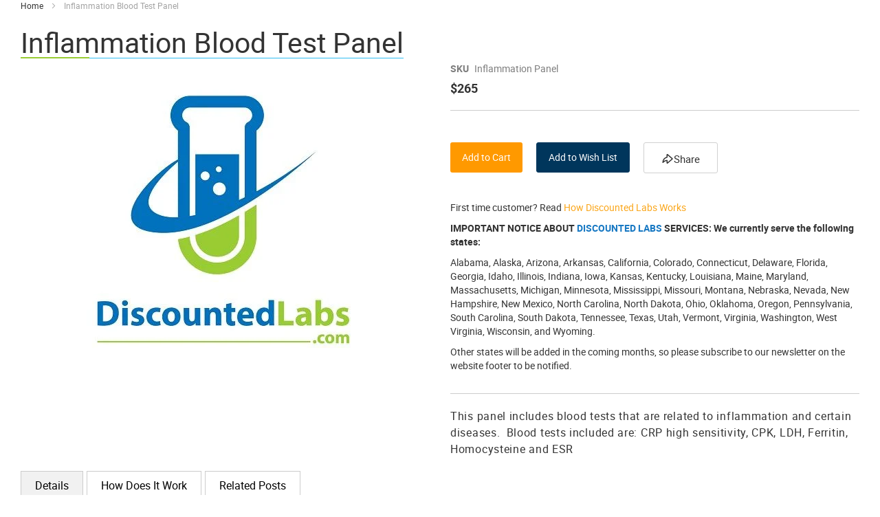

--- FILE ---
content_type: text/html; charset=UTF-8
request_url: https://www.discountedlabs.com/inflammation-panel
body_size: 23250
content:
<!doctype html>
<html lang="en">
<head>
    <title>
        Inflammation Blood Test Panel | Discounted Labs    </title>

    <meta name="description" content=" This panel includes blood tests that are related to inflammation and certain diseases.  Blood tests included are: CRP, CPK, LDH, Ferritin, Homocysteine and ESR">
    <meta name="keyword" content="">
    <meta property="og:image" content="https://storage.googleapis.com/dlabs-static/media/dl-og-sharing-img.jpg">

    <meta property="og:type" content="product">
<meta property="og:title" content=" Inflammation Blood Test Panel | Discounted Labs">
<meta property="og:description" content=" This panel includes blood tests that are related to inflammation and certain diseases.  Blood tests included are: CRP, CPK, LDH, Ferritin, Homocysteine and ESR ">
<meta property="og:url" content="https://www.discountedlabs.com/inflammation-panel">
<meta property="og:locale" content="en_US">
<meta property="product:price:amount" content="265.00">
<meta property="product:price:currency" content="USD">
<meta property="product:availability" content="instock">
<meta property="product:retailer_item_id" content="Inflammation Panel">
<meta name="robots" content="index, follow">

    <meta charset="UTF-8">
    <meta name="viewport" content="width=device-width, initial-scale=1">

    <meta name="csrf-token" content="M6jeaVBtO2NjiQsCysbt95dPkRKTTJ8MbWCFXSeu">

    <link rel="preload" as="font" crossorigin="anonymous" href="https://www.discountedlabs.com/discountedlabs/fonts/roboto-bold-webfont.woff2" />
    <link rel="preload" as="font" crossorigin="anonymous" href="https://www.discountedlabs.com/discountedlabs/fonts/roboto-regular-webfont.woff2" />

    <link rel="preload" as="style" href="https://cdnjs.cloudflare.com/ajax/libs/font-awesome/4.7.0/css/font-awesome.css" integrity="sha512-5A8nwdMOWrSz20fDsjczgUidUBR8liPYU+WymTZP1lmY9G6Oc7HlZv156XqnsgNUzTyMefFTcsFH/tnJE/+xBg==" crossorigin="anonymous" referrerpolicy="no-referrer" />

    <link rel="stylesheet" href="https://www.discountedlabs.com/discountedlabs/css/owl.carousel.min.css">
<style>
    .quill-better-table-wrapper table {
        border-collapse: collapse;
        width: 100%;
        margin-bottom: 20px;
    }

    .quill-better-table-wrapper td {
        border: 1px solid #ccc;
        padding: 8px;
    }

    .product-info-main .product.attribute.overview {
        letter-spacing: .7px;
        line-height: 1.5;
    }

    .product.data.items > .item.title > .switch {
        border-color: #ccc;
        background: 0 0;
        font-weight: 400;
        font-size: 16px;
        color: #000;
        height: auto;
        padding: 10px 20px;
    }

    .product.data.items > .item.content {
        border-top-color: #ccc;
        border: 1px solid #ccc;
        background: #f1f1f1;
        margin-top: 39px;
    }

</style>

    <link rel="stylesheet"
          href="https://cdnjs.cloudflare.com/ajax/libs/font-awesome/4.7.0/css/font-awesome.css"
          integrity="sha512-5A8nwdMOWrSz20fDsjczgUidUBR8liPYU+WymTZP1lmY9G6Oc7HlZv156XqnsgNUzTyMefFTcsFH/tnJE/+xBg=="
          crossorigin="anonymous"
          referrerpolicy="no-referrer"
          media="print"
          onload="this.media='all'; this.onload=null;">

    <link rel="preload" as="style" href="https://www.discountedlabs.com/discountedlabs/css/discountedlabs.min.css">
    <link rel="stylesheet" href="https://www.discountedlabs.com/discountedlabs/css/discountedlabs.min.css">
    <link rel="stylesheet" href="/discountedlabs/css-mix/app.css?id=4ffbf5bcf633a800bfab4f1c742ea292">

    <noscript>
        <link rel="stylesheet" href="https://cdnjs.cloudflare.com/ajax/libs/font-awesome/4.7.0/css/font-awesome.css" integrity="sha512-5A8nwdMOWrSz20fDsjczgUidUBR8liPYU+WymTZP1lmY9G6Oc7HlZv156XqnsgNUzTyMefFTcsFH/tnJE/+xBg==" crossorigin="anonymous" referrerpolicy="no-referrer" />
        <link rel="stylesheet" href="https://www.discountedlabs.com/discountedlabs/css/discountedlabs.min.css">
    </noscript>

    <link rel="icon" type="image/png" sizes="32x32" href="https://www.discountedlabs.com/discountedlabs/img/fav/favicon-dl-32x32.png?v=">
    <link rel="icon" type="image/png" sizes="16x16" href="https://www.discountedlabs.com/discountedlabs/img/fav/favicon-dl-16x16.png?v=">

            

        <!-- Google Tag Manager -->
        <script>(function(w,d,s,l,i){w[l]=w[l]||[];w[l].push({'gtm.start':
                    new Date().getTime(),event:'gtm.js'});var f=d.getElementsByTagName(s)[0],
                j=d.createElement(s),dl=l!='dataLayer'?'&l='+l:'';j.async=true;j.src=
                'https://www.googletagmanager.com/gtm.js?id='+i+dl;f.parentNode.insertBefore(j,f);
            })(window,document,'script','dataLayer','GTM-KTWX2D');</script>
        <!-- End Google Tag Manager -->

                    <!-- Meta Pixel Code -->
            <script>
                !function(f,b,e,v,n,t,s)
                {if(f.fbq)return;n=f.fbq=function(){n.callMethod?
                    n.callMethod.apply(n,arguments):n.queue.push(arguments)};
                    if(!f._fbq)f._fbq=n;n.push=n;n.loaded=!0;n.version='2.0';
                    n.queue=[];t=b.createElement(e);t.async=!0;
                    t.src=v;s=b.getElementsByTagName(e)[0];
                    s.parentNode.insertBefore(t,s)}(window, document,'script',
                    'https://connect.facebook.net/en_US/fbevents.js');
                fbq('init', '1519984629406897');
                fbq('track', 'PageView');
            </script>

            <!-- End Meta Pixel Code -->
                <script>
          (function(w,d,t,r,u)
          {
            var f,n,i;
            w[u]=w[u]||[],f=function()
            {
              var o={ti:"343003784"};
              o.q=w[u],w[u]=new UET(o),w[u].push("pageLoad")
            },
            n=d.createElement(t),n.src=r,n.async=1,n.onload=n.onreadystatechange=function()
            {
              var s=this.readyState;
              s&&s!=="loaded"&&s!=="complete"||(f(),n.onload=n.onreadystatechange=null)
            },
            i=d.getElementsByTagName(t)[0],i.parentNode.insertBefore(n,i)
          })
          (window,document,"script","//bat.bing.com/bat.js","uetq");
        </script>
    
</head>
<body class="pl-thm-brainvire pl-thm-brainvire-discountlab catalog-product-view page-layout-1column
">
            <!-- Google Tag Manager (noscript) -->
        <noscript><iframe src="https://www.googletagmanager.com/ns.html?id=GTM-KTWX2D"
                          height="0" width="0" style="display:none;visibility:hidden"></iframe></noscript>
        <!-- End Google Tag Manager (noscript) -->

                    <!-- Meta Pixel Code -->
                <noscript><img height="1" width="1" style="display:none"
                   src="https://www.facebook.com/tr?id=1519984629406897&ev=PageView&noscript=1"
                /></noscript>
            <!-- End Meta Pixel Code -->
            
    <div class="page-wrapper">
        
        <div class="breadcrumbs">
    <ul class="items">
        <li class="item home">
            <a href="https://www.discountedlabs.com" title="Go to Home Page">Home</a>
        </li>
        <li class="item product">
            <strong>Inflammation Blood Test Panel</strong>
        </li>
    </ul>
</div>

        <div id="maincontent" class="page-main">

            <div class="page-title-wrapper product">
    <h1 class="page-title">
        <span class="base">Inflammation Blood Test Panel</span>
    </h1>
</div>

                            <div class="columns">
                    <div class="column main">
                        
            <div class="product media">
            <div style="text-align: center">
                <img alt="main product photo" class="main__image" src="https://www.discountedlabs.com/discountedlabs/img/logo/product-placeholder.jpg" width="500" height="471">
            </div>
        </div>
    
<div class="product-info-main">
    <div class="product-info-price">
        
                    <div class="product-info-stock-sku">
                <div class="product attribute sku">
                    <strong class="type">SKU</strong>
                    <div class="value">Inflammation Panel</div>
                </div>
            </div>
        
        <div class="price-box price-final_price" data-role="priceBox">
            <span class="price-container price-final_price tax weee rewards_earn">
                                            <span class="price-wrapper">
                            <span class="price">$265</span>
                        </span>
                                </span>
        </div>
    </div>

    <div class="product-add-form">
        <div class="box-tocart">
            <div class="fieldset">
                <div class="actions" style="display:flex; align-items:center; width:410px;">
                    <form action="https://www.discountedlabs.com/cart" method="POST">
    <input type="hidden" name="_token" value="M6jeaVBtO2NjiQsCysbt95dPkRKTTJ8MbWCFXSeu">    <input type="hidden" name="_method" value="PUT">    <input name="product_id" value="20018" type="hidden">
    <button type="submit" title="Add to Cart" class="action tocart primary">
        <span>Add to Cart</span>
    </button>
        </form>
                    <div class="product-addto-links" data-role="add-to-links">
                                                    <a href="https://www.discountedlabs.com/customer/account/login?redirect_url=https%3A%2F%2Fwww.discountedlabs.com%2Finflammation-panel" class="action towishlist" title="Add to Wishlist">
                                <span>Add to Wish List</span>
                            </a>
                                            </div>
                                             <div class="share-wrapper position-relative d-inline-block " style="background:#fff; border: 1px solid #d0d0d0; font-weight:400; padding:0 10px; line-height:43px; color: #333;border-radius:3px;margin-left:20px"
     data-uid="share_697c7e0b43d83"
        onclick="toggleShareMenu(event, 'share_697c7e0b43d83')">
    <input type="hidden" id="share-button-url-share_697c7e0b43d83" value="https://www.discountedlabs.com/build-cart?p=20018&amp;clear=1&amp;ref_id=">
    <input type="hidden" id="share-utm-campaign-share_697c7e0b43d83" value="">

    <button
        id="share-product-button-share_697c7e0b43d83"
        type="button"
        class="share-btn"
        style="color: var(--Neutral-900, #222A28)"
        title="Share"
    >
                <svg
            width="18"
            height="18"
            viewBox="0 0 24 24" fill="none" xmlns="http://www.w3.org/2000/svg">
            <path d="M20.7914 12.6075C21.0355 12.3982 21.1575 12.2936 21.2023 12.1691C21.2415 12.0598 21.2415 11.9403 21.2023 11.831C21.1575 11.7065 21.0355 11.6019 20.7914 11.3926L12.3206 4.13202C11.9004 3.77182 11.6903 3.59172 11.5124 3.58731C11.3578 3.58348 11.2101 3.6514 11.1124 3.77128C11 3.90921 11 4.18595 11 4.73942V9.03468C8.86532 9.40813 6.91159 10.4898 5.45971 12.1139C3.87682 13.8846 3.00123 16.176 3 18.551V19.163C4.04934 17.8989 5.35951 16.8766 6.84076 16.166C8.1467 15.5395 9.55842 15.1684 11 15.0706V19.2607C11 19.8141 11 20.0909 11.1124 20.2288C11.2101 20.3487 11.3578 20.4166 11.5124 20.4128C11.6903 20.4084 11.9004 20.2283 12.3206 19.8681L20.7914 12.6075Z" stroke="currentColor" stroke-width="2" stroke-linecap="round" stroke-linejoin="round"/>
        </svg>
        
                    <span class="share-btn__label" style="font-size:1.5rem;border-bottom:0">Share</span>
            </button>

            <div class="share-menu" id="share_697c7e0b43d83_menu" style="display:none;">
            <button type="button" id="copy-share-link-button-desktop-share_697c7e0b43d83" class="share-menu__item" style=""
                    onclick="copyShareLink('share_697c7e0b43d83')">
                <svg style="font-size:1.5rem;" class="share-menu__icon" xmlns="http://www.w3.org/2000/svg" viewBox="0 0 24 24" fill="none"
                     stroke="currentColor" stroke-width="2" stroke-linecap="round" stroke-linejoin="round"
                     class="lucide lucide-copy-icon lucide-copy">
                    <rect width="14" height="14" x="8" y="8" rx="2" ry="2"/>
                    <path d="M4 16c-1.1 0-2-.9-2-2V4c0-1.1.9-2 2-2h10c1.1 0 2 .9 2 2"/>
                </svg>
                <span style="font-size:1.5rem;">Copy link</span>
            </button>
            <button type="button" id="email-share-link-button-desktop-share_697c7e0b43d83" style="; font-size:1.5rem;" class="share-menu__item" style=""
                    onclick='shareByEmail(
                        "Think you&#039;ll want this",
                        "Hey! Just found this test and had to share it. Take a look when you can.",
                        "share_697c7e0b43d83"
                    )'>
                <svg style="font-size:1.5rem;" class="share-menu__icon" xmlns="http://www.w3.org/2000/svg" viewBox="0 0 24 24" fill="none"
                     stroke="currentColor" stroke-width="2" stroke-linecap="round" stroke-linejoin="round"
                     class="lucide lucide-mail-icon lucide-mail">
                    <path d="m22 7-8.991 5.727a2 2 0 0 1-2.009 0L2 7"/>
                    <rect x="2" y="4" width="20" height="16" rx="2"/>
                </svg>
                <span style="font-size:1.5rem;">Share via email</span>
            </button>
        </div>
    
    </div>

    
                                    </div>
            </div>

            <div class="custom-description">
                <p>First time customer? Read&nbsp;<a style="color: #faa61a;" href="https://www.discountedlabs.com/start">How Discounted Labs Works</a>&nbsp;</p>
                <p><strong>IMPORTANT NOTICE ABOUT <a href="https://www.discountedlabs.com">DISCOUNTED LABS</a> SERVICES: We currently serve the following states:</strong></p>
                <p>Alabama, Alaska, Arizona, Arkansas, California, Colorado, Connecticut, Delaware, Florida, Georgia, Idaho, Illinois, Indiana, Iowa, Kansas, Kentucky, Louisiana, Maine, Maryland, Massachusetts, Michigan, Minnesota, Mississippi, Missouri, Montana, Nebraska, Nevada, New Hampshire, New Mexico, North Carolina, North Dakota, Ohio, Oklahoma, Oregon, Pennsylvania, South Carolina, South Dakota, Tennessee, Texas, Utah, Vermont, Virginia, Washington, West Virginia, Wisconsin, and Wyoming.</p>
                <p>Other states will be added in the coming months, so please subscribe to our newsletter on the website footer to be notified.</p>
            </div>
        </div>
    </div>

    <div class="product attribute overview">
        <div class="value">
            <p><p><span style="font-size:medium;">This panel includes blood tests that are related to inflammation and certain diseases.  Blood tests included are: CRP high sensitivity, CPK, LDH, Ferritin, Homocysteine </span><span style="font-size:medium;">and ESR</span></p></p>
        </div>
    </div>
</div>

<div class="product info detailed">
    <div class="product data items mage-tabs-disabled" role="tablist">
        <div class="data item title active" data-role="collapsible" id="tab-label-description" role="tab" data-collapsible="true" aria-controls="description" aria-selected="true" aria-expanded="true" tabindex="0">
            <a class="data switch" tabindex="-1" data-toggle="trigger" href="#description" id="tab-label-description-title">
                Details
            </a>
        </div>
        <div class="data item content" aria-labelledby="tab-label-description" id="description" data-role="content" role="tabpanel" aria-hidden="false">
            <div class="product attribute description">
                <div class="value">
                    <p>This panel includes blood tests that are related to inflammation and certain diseases. Blood tests included are: CRP high sensitivity, CPK, LDH, Ferritin, Homocysteine and ESR</p>
<h2><strong>The Inflammation Blood Test Panel Includes:</strong></h2>
<h3><strong>C-Reactive Protein (CRP), High sensitivity </strong></h3>
<p>CRP is a substance produced by the liver that increases in the presence of inflammation in the body, including autoimmune conditions and other inflammatory conditions. This test helps to diagnose and monitor the activity of some inflammatory and infectious conditions—arterial damage results from white blood cell invasion and inflammation within the wall. The hs-CRP test, also known as the high-sensitivity CRP test, is a more sensitive version of the traditional CRP test and can detect lower levels of inflammation in the body, including high levels of CRP. It is a general marker for inflammation and infection, making it a useful tool in determining risk for chronic diseases such as heart disease and identifying the type of inflammation present in various health conditions. Your health care provider might order a C-reactive protein test to determine your risk of heart disease and the risk of a second heart attack based on the CRP results. The American Heart Association and U.S. Centers for Disease Control and Prevention have defined risk groups based on hs-CRP levels: Low risk: less than 1.0 mg/L, average risk: 1.0 to 3.0 mg/L; high risk: above 3.0 mg/L. Sleep apnea, rheumatoid arthritis, colon cancer, and inflammatory bowel disease can also raise hs-CRP levels in individuals with autoimmune conditions, increasing their risk of chronic diseases such as heart disease and inflammation.</p>
<h3><strong>CPK-Creatine Kinase (or Creatine Phosphokinase)</strong></h3>
<p>Creatine phosphokinase is an enzyme in the heart, brain, and skeletal muscle. It is tested by taking a blood sample. High CPK can indicate muscle destruction and inflammation, heart attacks, and central nervous system issues. </p>
<h3><strong>Ferritin</strong></h3>
<p>Serum ferritin is a screening tool to detect iron deficiency. Serum ferritin values in the 200–2000 ng/mL range may be increased due to non-iron-related factors, including inflammation and obesity.</p>
<h3><strong>Homocysteine</strong></h3>
<p>A high level of homocysteine in the blood (hyperhomocysteinemia) makes a person more prone to endothelial cell injury, leading to inflammation in the blood vessels, which may lead to plaque buildup inside blood vessels. Hyperhomocysteinemia is, therefore, a possible risk factor for coronary artery disease since it has been correlated with blood clots, heart attacks, and strokes.</p>
<h3><strong>Lactic Acid Dehydrogenase (LDH)</strong></h3>
<p>LDH is an enzyme, or catalyst, found in many body tissues involved in energy production. These include red blood cells, skeletal muscles, the heart, kidneys, brain, and lungs. LDH is most often measured to check for tissue damage. LDH is in many body tissues, especially the heart, liver, kidney, muscles, brain, blood cells, and lungs. An elevated level of LDH may be seen with: anemia, infections (such as infectious mononucleosis (mono), meningitis, encephalitis, and HIV), sepsis, intestinal and lung (pulmonary) infarction, kidney disease, liver disease, muscle injury, pancreatitis, cancers, and bone fractures.</p>
<h3><strong>Erythrocyte Sedimentation Rate (by Westergren) (ESR)</strong></h3>
<p>ESR is the rate at which red blood cells sediment in a period of one hour. To perform the test, anticoagulated blood was traditionally placed in an upright test tube, known as a Westergren tube, and the rate at which the red blood cells fell was measured and reported in mm/h. The ESR is increased in inflammation, pregnancy, anemia, autoimmune disorders (such as rheumatoid arthritis and lupus), infections, kidney diseases, and cancers (such as lymphoma and multiple myeloma). The ESR is also a common indicator of inflammation in a blood test, and an increased rate may suggest the presence of a medical condition causing inflammation, such as polymyalgia rheumatica. It is important to note that an ESR test alone cannot diagnose a specific medical condition, but it can provide valuable information for further diagnosis and treatment. During the test, a small amount of blood will be collected from a vein in your arm using a small needle, which may cause a little sting or slight pain. This process usually takes less than five minutes. To take a sample of your blood, a health care provider places a needle into a vein in your arm, usually at the bend of the elbow. The blood sample goes to a lab for analysis. You can return to your usual activities right away.</p>
<h2>Questions:</h2>
<h3>What Lifestyle Factors Affect the Results of Blood Tests for Inflammation?</h3>
<p>Lifestyle factors can indeed influence the outcome of a blood test for inflammation. Several aspects of one's lifestyle, such as diet, exercise, stress levels, sleep patterns, and family history, can impact inflammation levels in the body. For example, consuming a diet high in processed foods, sugar, and unhealthy fats can lead to chronic inflammation. In contrast, a diet rich in fruits, vegetables, whole grains, and omega-3 fatty acids can help reduce inflammation. If you have a family history of autoimmune disorders, it is important to consider inflammation testing to help differentiate potential diseases.</p>
<p>Regular physical activity has been shown to have anti-inflammatory effects on the body. Engaging in regular exercise not only helps control weight but also reduces inflammation markers. On the other hand, leading a sedentary lifestyle can contribute to increased inflammation.</p>
<p>Stress is another significant factor that can affect inflammation levels. Chronic stress triggers the release of cortisol and other stress hormones, which can promote inflammation in the body. Finding healthy ways to manage stress, such as practicing mindfulness or yoga, can help lower inflammation levels.</p>
<p>Furthermore, inadequate or poor quality sleep can also impact inflammation. Sleep deprivation disrupts the body's immune response and increases inflammatory markers. Establishing good sleep hygiene habits and ensuring an adequate amount of restful sleep each night is crucial for maintaining optimal inflammation levels.</p>
<p>In conclusion, adopting a healthy lifestyle that includes a balanced diet, regular exercise, effective stress management techniques, and sufficient quality sleep can positively influence the results of a blood test for inflammation. By addressing these lifestyle factors, individuals may be able to reduce inflammation levels and improve their overall health and well-being. It is important to regularly monitor inflammation levels through laboratory tests to track progress and make necessary adjustments to lifestyle habits. These laboratory tests, performed in a CLIA-certified clinical laboratory, provide accurate and reliable results within the normal range to guide individuals in their journey towards better health.</p>
<h3>What Specific Dietary Recommendations Can Help to Reduce Chronic Inflammation?</h3>
<p>When it comes to reducing inflammation based on blood test results, there are specific dietary recommendations that can be beneficial. For instance, foods rich in omega-3 fatty acids, such as fatty fish, flaxseeds, and walnuts, have anti-inflammatory properties and can help lower inflammation levels in the body. Including colorful fruits and vegetables high in antioxidants, like berries, cherries, spinach, and kale, can also aid in reducing inflammation. Moreover, incorporating spices like turmeric, ginger, and garlic, known for their anti-inflammatory properties, can be beneficial.</p>
<p>Additionally, avoiding processed foods high in trans fats and refined sugars is essential, as they can promote inflammation in the body. Opting for whole grains over refined grains and choosing lean sources of protein like poultry, legumes, and nuts can also help in managing inflammation levels and improving overall health. It is advisable to consult with a healthcare provider or a registered dietitian who can interpret your blood test results and provide personalized dietary recommendations based on your specific health information to reduce inflammation effectively.</p>
<h3>What Conditions or Diseases can be Linked to High Levels of Inflammation in a Blood Test?</h3>
<p>High levels of inflammation in a blood test can be associated with various conditions and diseases, including:</p>
<p>1. Arthritis: Inflammatory markers in the blood can indicate different types of arthritis, such as rheumatoid arthritis and osteoarthritis.</p>
<p>2. Autoimmune disorders: Conditions like lupus, multiple sclerosis, and inflammatory bowel disease are characterized by high levels of inflammation.</p>
<p>3. Chronic infections: Inflammation may be elevated in response to chronic infections like tuberculosis or hepatitis.</p>
<p>4. Cardiovascular diseases: High levels of inflammation can contribute to conditions such as atherosclerosis and heart disease.</p>
<p>5. Cancer: Some cancers can cause inflammation in the body, leading to elevated inflammatory markers in the blood.</p>
<p>It's important to consult with a healthcare provider for an accurate diagnosis and appropriate treatment if you have concerns about high levels of inflammation detected in a blood test.</p>
<h3>What Medications Can Affect a Blood Test for Inflammation?</h3>
<p>Medications can indeed interfere with the results of a blood test measuring inflammation markers. Certain medications, such as corticosteroids, nonsteroidal anti-inflammatory drugs (NSAIDs), and immunosuppressants, can impact the levels of inflammatory markers in the blood. For example, corticosteroids can suppress the immune system and reduce inflammation, leading to lower levels of inflammatory markers in the bloodstream. On the other hand, NSAIDs may mask inflammation by reducing pain and swelling, thereby affecting the accuracy of the test results. It is essential to inform your healthcare provider about any medications you are taking before undergoing a blood test to ensure an accurate interpretation of the results.</p>
                </div>
            </div>
        </div>

        <div class="data item title" data-role="collapsible" id="tab-label-product.info.details.how_does_it_work" role="tab" data-collapsible="true" aria-controls="product.info.details.how_does_it_work" aria-selected="false" aria-expanded="false" tabindex="0">
            <a class="data switch" tabindex="-1" data-toggle="trigger" href="#product.info.details.how_does_it_work" id="tab-label-product.info.details.how_does_it_work-title">
                How Does It Work
            </a>
        </div>
        <div class="data item content" aria-labelledby="tab-label-product.info.details.how_does_it_work" id="product.info.details.how_does_it_work" data-role="content" role="tabpanel" aria-hidden="true" style="display: none;">
            <h2>HOW DOES DISCOUNTEDLABS.COM WORK?</h2>
            <ol>
                <li>
                    
                    <p>Go to the "<a href="https://www.discountedlabs.com">Find a Location</a>" page to find the closest lab location. No need to make an appointment since walk-ins are welcomed. Once you have identified your closest location, go to step 2.</p>
                </li>
                <li>
                    
                    <p>Go to "<a href="https://www.discountedlabs.com">Choose a Test</a>" and add your selection (s) in the shopping cart. If you prefer to save money on bundled tests, we have created "<a href="https://www.discountedlabs.com">Lab Test Panels</a>" that can help you decide what to order.</p>
                </li>
                <li>
                    <p>If you have a discount coupon code, add it to your cart.</p>
                </li>
                <li>
                    <p>A $8 lab processing fee will be added to your total.</p>
                </li>
                <li>
                    <p>Pay using a credit card.</p>
                </li>
                <li>
                    <p>You will receive an order confirmation and instructions email on how to download your lab request.</p>
                </li>
                <li>
                    <p>Print lab request form that you downloaded.</p>
                </li>
                <li>
                    <p>Take that form to the closest location. Get your blood drawn.</p>
                </li>
                <li>
                    <p>You will receive an email when the results are ready for you to download.</p>
                    <small class="note">Note:&nbsp;<strong>You cannot place an order under someone else's profile</strong>. The profile person's name will appear on the lab order form.</small>
                    <p>&nbsp;</p>
                    <p>If you have further questions, please email&nbsp;<a href="/cdn-cgi/l/email-protection#6d24030b022d29041e0e021803190809210c0f1e430e0200"><span class="__cf_email__" data-cfemail="e7ae898188a7a38e9484889289938283ab868594c984888a">[email&#160;protected]</span></a>.</p>
                </li>
            </ol>
        </div>

        <div class="data item title" data-role="collapsible" id="tab-label-blog.relatedposts.tab" role="tab" data-collapsible="true" aria-controls="blog.relatedposts.tab" aria-selected="false" aria-expanded="false" tabindex="0">
            <a class="data switch" tabindex="-1" data-toggle="trigger" href="#blog.relatedposts.tab" id="tab-label-blog.relatedposts.tab-title">
                Related Posts
            </a>
        </div>
        <div class="data item content" aria-labelledby="tab-label-blog.relatedposts.tab" id="blog.relatedposts.tab" data-role="content" role="tabpanel" aria-hidden="true" style="display: none;">
            <div class="mfblog-related-posts-block block related">
                <ol class="block-content">
                    
                                            
                        <li class="item">
                            <a class="post-item-link" title="5 Tips and Tricks to Know Before Getting Blood Tests Done" href="https://www.discountedlabs.com/blog/5-tips-and-tricks-to-know-before-doing-a-blood-tests">
                                5 Tips and Tricks to Know Before Getting Blood Tests Done
                            </a>
                        </li>
                        <li class="item">
                            <a class="post-item-link" title="Is the Cystatin C Test Better than Creatinine for Muscular Men?" href="https://www.discountedlabs.com/blog/the-cystatin-c-blood-test">
                                Is the Cystatin C Test Better than Creatinine for Muscular Men?
                            </a>
                        </li>
                        <li class="item">
                            <a class="post-item-link" title="Decoding Alt and Ast Normal Range: What You Need to Know" href="https://www.discountedlabs.com/blog/decoding-alt-and-ast-normal-range-what-you-need-to-know">
                                Decoding Alt and Ast Normal Range: What You Need to Know
                            </a>
                        </li>
                        <li class="item">
                            <a class="post-item-link" title=" MCHC Low and High Blood Test Values: Understanding CBC Panel Results" href="https://www.discountedlabs.com/blog/mchc-blood-test-what-is-it-and-how-to-interpret-results">
                                MCHC Low and High Blood Test Values: Understanding CBC Panel Results
                            </a>
                        </li>
                        <li class="item">
                            <a class="post-item-link" title="Understanding and Managing Your CO2 Blood Test Results" href="https://www.discountedlabs.com/blog/co2-blood-test">
                                Understanding and Managing Your CO2 Blood Test Results
                            </a>
                        </li>
                                    </ol>
            </div>
        </div>
    </div>
</div>

<!-- Related Products -->
<div class="block related" data-limit="0" data-shuffle="0">
    <div class="block-title title">
        <strong id="block-related-heading" role="heading" aria-level="2">Related Products</strong>
    </div>
    <div class="block-content content" aria-labelledby="block-related-heading">
        <div class="products wrapper grid products-grid products-related">
            <ol class="products list items product-items owl-carousel" data-carousel-id="related">
                                <li class="item product product-item">
                    <div class="product-item-info related-available">
                        <div class="product details product-item-details">
                                                        <strong class="product name product-item-name">
                                <a class="product-item-link" title="Lipid (Cholesterol) Panel (LDL, HDL, Triglycerides)" href="https://www.discountedlabs.com/lipid-cholesterol-panel-ldl-hdl-triglycerides">
                                    Lipid (Cholesterol) Panel (LDL, HDL, Triglycerides)
                                </a>
                            </strong>

                            <div class="price-box price-final_price" data-role="priceBox">
                                <span class="price-container price-final_price tax weee rewards_earn">
                                                                            <span class="price-wrapper">
                                            <span class="price">$16</span>
                                        </span>
                                                                    </span>
                            </div>

                            <div class="product-item-inner">
                                <div class="product actions product-item-actions">                                   
                                    <div class="actions-primary">
                                        <form action="https://www.discountedlabs.com/cart" method="POST">
    <input type="hidden" name="_token" value="M6jeaVBtO2NjiQsCysbt95dPkRKTTJ8MbWCFXSeu">    <input type="hidden" name="_method" value="PUT">    <input name="product_id" value="3897" type="hidden">
    <button type="submit" title="Add to Cart" class="action tocart primary">
        <span>Add to Cart</span>
    </button>
        </form>
                                    </div>
                                    <div class="share-wrapper position-relative d-inline-block " style="background:#fff; border: 1px solid #d0d0d0; font-family:&#039;Roboto&#039;,&#039;helvetica neue&#039;,Helvetica,Arial,sans-serif; font-weight:400; padding:0 10px; line-height:40px; color: #333;top:0.5rem;border-radius:3px;margin-left:3px"
     data-uid="share_697c7e0b43fd3"
        onclick="toggleShareMenu(event, 'share_697c7e0b43fd3')">
    <input type="hidden" id="share-button-url-share_697c7e0b43fd3" value="https://www.discountedlabs.com/build-cart?p=3897&amp;clear=1&amp;ref_id=">
    <input type="hidden" id="share-utm-campaign-share_697c7e0b43fd3" value="">

    <button
        id="share-product-button-share_697c7e0b43fd3"
        type="button"
        class="share-btn"
        style="color: var(--Neutral-900, #222A28)"
        title="Share"
    >
                <svg
            width="18"
            height="18"
            viewBox="0 0 24 24" fill="none" xmlns="http://www.w3.org/2000/svg">
            <path d="M20.7914 12.6075C21.0355 12.3982 21.1575 12.2936 21.2023 12.1691C21.2415 12.0598 21.2415 11.9403 21.2023 11.831C21.1575 11.7065 21.0355 11.6019 20.7914 11.3926L12.3206 4.13202C11.9004 3.77182 11.6903 3.59172 11.5124 3.58731C11.3578 3.58348 11.2101 3.6514 11.1124 3.77128C11 3.90921 11 4.18595 11 4.73942V9.03468C8.86532 9.40813 6.91159 10.4898 5.45971 12.1139C3.87682 13.8846 3.00123 16.176 3 18.551V19.163C4.04934 17.8989 5.35951 16.8766 6.84076 16.166C8.1467 15.5395 9.55842 15.1684 11 15.0706V19.2607C11 19.8141 11 20.0909 11.1124 20.2288C11.2101 20.3487 11.3578 20.4166 11.5124 20.4128C11.6903 20.4084 11.9004 20.2283 12.3206 19.8681L20.7914 12.6075Z" stroke="currentColor" stroke-width="2" stroke-linecap="round" stroke-linejoin="round"/>
        </svg>
        
                    <span class="share-btn__label" style="font-size:1.5rem;border-bottom:0">Share</span>
            </button>

            <div class="share-menu" id="share_697c7e0b43fd3_menu" style="display:none;">
            <button type="button" id="copy-share-link-button-desktop-share_697c7e0b43fd3" class="share-menu__item" style=""
                    onclick="copyShareLink('share_697c7e0b43fd3')">
                <svg style="font-size:1.5rem;" class="share-menu__icon" xmlns="http://www.w3.org/2000/svg" viewBox="0 0 24 24" fill="none"
                     stroke="currentColor" stroke-width="2" stroke-linecap="round" stroke-linejoin="round"
                     class="lucide lucide-copy-icon lucide-copy">
                    <rect width="14" height="14" x="8" y="8" rx="2" ry="2"/>
                    <path d="M4 16c-1.1 0-2-.9-2-2V4c0-1.1.9-2 2-2h10c1.1 0 2 .9 2 2"/>
                </svg>
                <span style="font-size:1.5rem;">Copy link</span>
            </button>
            <button type="button" id="email-share-link-button-desktop-share_697c7e0b43fd3" style="; font-size:1.5rem;" class="share-menu__item" style=""
                    onclick='shareByEmail(
                        "Think you&#039;ll want this",
                        "Hey! Just found this test and had to share it. Take a look when you can.",
                        "share_697c7e0b43fd3"
                    )'>
                <svg style="font-size:1.5rem;" class="share-menu__icon" xmlns="http://www.w3.org/2000/svg" viewBox="0 0 24 24" fill="none"
                     stroke="currentColor" stroke-width="2" stroke-linecap="round" stroke-linejoin="round"
                     class="lucide lucide-mail-icon lucide-mail">
                    <path d="m22 7-8.991 5.727a2 2 0 0 1-2.009 0L2 7"/>
                    <rect x="2" y="4" width="20" height="16" rx="2"/>
                </svg>
                <span style="font-size:1.5rem;">Share via email</span>
            </button>
        </div>
    
    </div>


                                </div>
                            </div>
                            
                        </div>
                    </div>
                </li>
                                <li class="item product product-item">
                    <div class="product-item-info related-available">
                        <div class="product details product-item-details">
                                                        <strong class="product name product-item-name">
                                <a class="product-item-link" title="Uric Acid (Serum)" href="https://www.discountedlabs.com/uric-acid-serum">
                                    Uric Acid (Serum)
                                </a>
                            </strong>

                            <div class="price-box price-final_price" data-role="priceBox">
                                <span class="price-container price-final_price tax weee rewards_earn">
                                                                            <span class="price-wrapper">
                                            <span class="price">$38</span>
                                        </span>
                                                                    </span>
                            </div>

                            <div class="product-item-inner">
                                <div class="product actions product-item-actions">                                   
                                    <div class="actions-primary">
                                        <form action="https://www.discountedlabs.com/cart" method="POST">
    <input type="hidden" name="_token" value="M6jeaVBtO2NjiQsCysbt95dPkRKTTJ8MbWCFXSeu">    <input type="hidden" name="_method" value="PUT">    <input name="product_id" value="3961" type="hidden">
    <button type="submit" title="Add to Cart" class="action tocart primary">
        <span>Add to Cart</span>
    </button>
        </form>
                                    </div>
                                    <div class="share-wrapper position-relative d-inline-block " style="background:#fff; border: 1px solid #d0d0d0; font-family:&#039;Roboto&#039;,&#039;helvetica neue&#039;,Helvetica,Arial,sans-serif; font-weight:400; padding:0 10px; line-height:40px; color: #333;top:0.5rem;border-radius:3px;margin-left:3px"
     data-uid="share_697c7e0b44146"
        onclick="toggleShareMenu(event, 'share_697c7e0b44146')">
    <input type="hidden" id="share-button-url-share_697c7e0b44146" value="https://www.discountedlabs.com/build-cart?p=3961&amp;clear=1&amp;ref_id=">
    <input type="hidden" id="share-utm-campaign-share_697c7e0b44146" value="">

    <button
        id="share-product-button-share_697c7e0b44146"
        type="button"
        class="share-btn"
        style="color: var(--Neutral-900, #222A28)"
        title="Share"
    >
                <svg
            width="18"
            height="18"
            viewBox="0 0 24 24" fill="none" xmlns="http://www.w3.org/2000/svg">
            <path d="M20.7914 12.6075C21.0355 12.3982 21.1575 12.2936 21.2023 12.1691C21.2415 12.0598 21.2415 11.9403 21.2023 11.831C21.1575 11.7065 21.0355 11.6019 20.7914 11.3926L12.3206 4.13202C11.9004 3.77182 11.6903 3.59172 11.5124 3.58731C11.3578 3.58348 11.2101 3.6514 11.1124 3.77128C11 3.90921 11 4.18595 11 4.73942V9.03468C8.86532 9.40813 6.91159 10.4898 5.45971 12.1139C3.87682 13.8846 3.00123 16.176 3 18.551V19.163C4.04934 17.8989 5.35951 16.8766 6.84076 16.166C8.1467 15.5395 9.55842 15.1684 11 15.0706V19.2607C11 19.8141 11 20.0909 11.1124 20.2288C11.2101 20.3487 11.3578 20.4166 11.5124 20.4128C11.6903 20.4084 11.9004 20.2283 12.3206 19.8681L20.7914 12.6075Z" stroke="currentColor" stroke-width="2" stroke-linecap="round" stroke-linejoin="round"/>
        </svg>
        
                    <span class="share-btn__label" style="font-size:1.5rem;border-bottom:0">Share</span>
            </button>

            <div class="share-menu" id="share_697c7e0b44146_menu" style="display:none;">
            <button type="button" id="copy-share-link-button-desktop-share_697c7e0b44146" class="share-menu__item" style=""
                    onclick="copyShareLink('share_697c7e0b44146')">
                <svg style="font-size:1.5rem;" class="share-menu__icon" xmlns="http://www.w3.org/2000/svg" viewBox="0 0 24 24" fill="none"
                     stroke="currentColor" stroke-width="2" stroke-linecap="round" stroke-linejoin="round"
                     class="lucide lucide-copy-icon lucide-copy">
                    <rect width="14" height="14" x="8" y="8" rx="2" ry="2"/>
                    <path d="M4 16c-1.1 0-2-.9-2-2V4c0-1.1.9-2 2-2h10c1.1 0 2 .9 2 2"/>
                </svg>
                <span style="font-size:1.5rem;">Copy link</span>
            </button>
            <button type="button" id="email-share-link-button-desktop-share_697c7e0b44146" style="; font-size:1.5rem;" class="share-menu__item" style=""
                    onclick='shareByEmail(
                        "Think you&#039;ll want this",
                        "Hey! Just found this test and had to share it. Take a look when you can.",
                        "share_697c7e0b44146"
                    )'>
                <svg style="font-size:1.5rem;" class="share-menu__icon" xmlns="http://www.w3.org/2000/svg" viewBox="0 0 24 24" fill="none"
                     stroke="currentColor" stroke-width="2" stroke-linecap="round" stroke-linejoin="round"
                     class="lucide lucide-mail-icon lucide-mail">
                    <path d="m22 7-8.991 5.727a2 2 0 0 1-2.009 0L2 7"/>
                    <rect x="2" y="4" width="20" height="16" rx="2"/>
                </svg>
                <span style="font-size:1.5rem;">Share via email</span>
            </button>
        </div>
    
    </div>


                                </div>
                            </div>
                            
                        </div>
                    </div>
                </li>
                                <li class="item product product-item">
                    <div class="product-item-info related-available">
                        <div class="product details product-item-details">
                                                        <strong class="product name product-item-name">
                                <a class="product-item-link" title="EMG - Comprehensive Metabolic Profile (CMP) ( includes eGFR )" href="https://www.discountedlabs.com/emg-comprehensive-metabolic-profile-cmp-includes-egfr">
                                    EMG - Comprehensive Metabolic Profile (CMP) ( includes eGFR )
                                </a>
                            </strong>

                            <div class="price-box price-final_price" data-role="priceBox">
                                <span class="price-container price-final_price tax weee rewards_earn">
                                                                            <span class="price-wrapper">
                                            <span class="price">$37</span>
                                        </span>
                                                                    </span>
                            </div>

                            <div class="product-item-inner">
                                <div class="product actions product-item-actions">                                   
                                    <div class="actions-primary">
                                        <form action="https://www.discountedlabs.com/cart" method="POST">
    <input type="hidden" name="_token" value="M6jeaVBtO2NjiQsCysbt95dPkRKTTJ8MbWCFXSeu">    <input type="hidden" name="_method" value="PUT">    <input name="product_id" value="4159" type="hidden">
    <button type="submit" title="Add to Cart" class="action tocart primary">
        <span>Add to Cart</span>
    </button>
        </form>
                                    </div>
                                    <div class="share-wrapper position-relative d-inline-block " style="background:#fff; border: 1px solid #d0d0d0; font-family:&#039;Roboto&#039;,&#039;helvetica neue&#039;,Helvetica,Arial,sans-serif; font-weight:400; padding:0 10px; line-height:40px; color: #333;top:0.5rem;border-radius:3px;margin-left:3px"
     data-uid="share_697c7e0b442ae"
        onclick="toggleShareMenu(event, 'share_697c7e0b442ae')">
    <input type="hidden" id="share-button-url-share_697c7e0b442ae" value="https://www.discountedlabs.com/build-cart?p=4159&amp;clear=1&amp;ref_id=">
    <input type="hidden" id="share-utm-campaign-share_697c7e0b442ae" value="">

    <button
        id="share-product-button-share_697c7e0b442ae"
        type="button"
        class="share-btn"
        style="color: var(--Neutral-900, #222A28)"
        title="Share"
    >
                <svg
            width="18"
            height="18"
            viewBox="0 0 24 24" fill="none" xmlns="http://www.w3.org/2000/svg">
            <path d="M20.7914 12.6075C21.0355 12.3982 21.1575 12.2936 21.2023 12.1691C21.2415 12.0598 21.2415 11.9403 21.2023 11.831C21.1575 11.7065 21.0355 11.6019 20.7914 11.3926L12.3206 4.13202C11.9004 3.77182 11.6903 3.59172 11.5124 3.58731C11.3578 3.58348 11.2101 3.6514 11.1124 3.77128C11 3.90921 11 4.18595 11 4.73942V9.03468C8.86532 9.40813 6.91159 10.4898 5.45971 12.1139C3.87682 13.8846 3.00123 16.176 3 18.551V19.163C4.04934 17.8989 5.35951 16.8766 6.84076 16.166C8.1467 15.5395 9.55842 15.1684 11 15.0706V19.2607C11 19.8141 11 20.0909 11.1124 20.2288C11.2101 20.3487 11.3578 20.4166 11.5124 20.4128C11.6903 20.4084 11.9004 20.2283 12.3206 19.8681L20.7914 12.6075Z" stroke="currentColor" stroke-width="2" stroke-linecap="round" stroke-linejoin="round"/>
        </svg>
        
                    <span class="share-btn__label" style="font-size:1.5rem;border-bottom:0">Share</span>
            </button>

            <div class="share-menu" id="share_697c7e0b442ae_menu" style="display:none;">
            <button type="button" id="copy-share-link-button-desktop-share_697c7e0b442ae" class="share-menu__item" style=""
                    onclick="copyShareLink('share_697c7e0b442ae')">
                <svg style="font-size:1.5rem;" class="share-menu__icon" xmlns="http://www.w3.org/2000/svg" viewBox="0 0 24 24" fill="none"
                     stroke="currentColor" stroke-width="2" stroke-linecap="round" stroke-linejoin="round"
                     class="lucide lucide-copy-icon lucide-copy">
                    <rect width="14" height="14" x="8" y="8" rx="2" ry="2"/>
                    <path d="M4 16c-1.1 0-2-.9-2-2V4c0-1.1.9-2 2-2h10c1.1 0 2 .9 2 2"/>
                </svg>
                <span style="font-size:1.5rem;">Copy link</span>
            </button>
            <button type="button" id="email-share-link-button-desktop-share_697c7e0b442ae" style="; font-size:1.5rem;" class="share-menu__item" style=""
                    onclick='shareByEmail(
                        "Think you&#039;ll want this",
                        "Hey! Just found this test and had to share it. Take a look when you can.",
                        "share_697c7e0b442ae"
                    )'>
                <svg style="font-size:1.5rem;" class="share-menu__icon" xmlns="http://www.w3.org/2000/svg" viewBox="0 0 24 24" fill="none"
                     stroke="currentColor" stroke-width="2" stroke-linecap="round" stroke-linejoin="round"
                     class="lucide lucide-mail-icon lucide-mail">
                    <path d="m22 7-8.991 5.727a2 2 0 0 1-2.009 0L2 7"/>
                    <rect x="2" y="4" width="20" height="16" rx="2"/>
                </svg>
                <span style="font-size:1.5rem;">Share via email</span>
            </button>
        </div>
    
    </div>


                                </div>
                            </div>
                            
                        </div>
                    </div>
                </li>
                                <li class="item product product-item">
                    <div class="product-item-info related-available">
                        <div class="product details product-item-details">
                                                        <strong class="product name product-item-name">
                                <a class="product-item-link" title="Erectile Dysfunction ED Test Panel" href="https://www.discountedlabs.com/ed-panel">
                                    Erectile Dysfunction ED Test Panel
                                </a>
                            </strong>

                            <div class="price-box price-final_price" data-role="priceBox">
                                <span class="price-container price-final_price tax weee rewards_earn">
                                                                            <span class="price-wrapper">
                                            <span class="price">$292</span>
                                        </span>
                                                                    </span>
                            </div>

                            <div class="product-item-inner">
                                <div class="product actions product-item-actions">                                   
                                    <div class="actions-primary">
                                        <form action="https://www.discountedlabs.com/cart" method="POST">
    <input type="hidden" name="_token" value="M6jeaVBtO2NjiQsCysbt95dPkRKTTJ8MbWCFXSeu">    <input type="hidden" name="_method" value="PUT">    <input name="product_id" value="20016" type="hidden">
    <button type="submit" title="Add to Cart" class="action tocart primary">
        <span>Add to Cart</span>
    </button>
        </form>
                                    </div>
                                    <div class="share-wrapper position-relative d-inline-block " style="background:#fff; border: 1px solid #d0d0d0; font-family:&#039;Roboto&#039;,&#039;helvetica neue&#039;,Helvetica,Arial,sans-serif; font-weight:400; padding:0 10px; line-height:40px; color: #333;top:0.5rem;border-radius:3px;margin-left:3px"
     data-uid="share_697c7e0b44407"
        onclick="toggleShareMenu(event, 'share_697c7e0b44407')">
    <input type="hidden" id="share-button-url-share_697c7e0b44407" value="https://www.discountedlabs.com/build-cart?p=20016&amp;clear=1&amp;ref_id=">
    <input type="hidden" id="share-utm-campaign-share_697c7e0b44407" value="">

    <button
        id="share-product-button-share_697c7e0b44407"
        type="button"
        class="share-btn"
        style="color: var(--Neutral-900, #222A28)"
        title="Share"
    >
                <svg
            width="18"
            height="18"
            viewBox="0 0 24 24" fill="none" xmlns="http://www.w3.org/2000/svg">
            <path d="M20.7914 12.6075C21.0355 12.3982 21.1575 12.2936 21.2023 12.1691C21.2415 12.0598 21.2415 11.9403 21.2023 11.831C21.1575 11.7065 21.0355 11.6019 20.7914 11.3926L12.3206 4.13202C11.9004 3.77182 11.6903 3.59172 11.5124 3.58731C11.3578 3.58348 11.2101 3.6514 11.1124 3.77128C11 3.90921 11 4.18595 11 4.73942V9.03468C8.86532 9.40813 6.91159 10.4898 5.45971 12.1139C3.87682 13.8846 3.00123 16.176 3 18.551V19.163C4.04934 17.8989 5.35951 16.8766 6.84076 16.166C8.1467 15.5395 9.55842 15.1684 11 15.0706V19.2607C11 19.8141 11 20.0909 11.1124 20.2288C11.2101 20.3487 11.3578 20.4166 11.5124 20.4128C11.6903 20.4084 11.9004 20.2283 12.3206 19.8681L20.7914 12.6075Z" stroke="currentColor" stroke-width="2" stroke-linecap="round" stroke-linejoin="round"/>
        </svg>
        
                    <span class="share-btn__label" style="font-size:1.5rem;border-bottom:0">Share</span>
            </button>

            <div class="share-menu" id="share_697c7e0b44407_menu" style="display:none;">
            <button type="button" id="copy-share-link-button-desktop-share_697c7e0b44407" class="share-menu__item" style=""
                    onclick="copyShareLink('share_697c7e0b44407')">
                <svg style="font-size:1.5rem;" class="share-menu__icon" xmlns="http://www.w3.org/2000/svg" viewBox="0 0 24 24" fill="none"
                     stroke="currentColor" stroke-width="2" stroke-linecap="round" stroke-linejoin="round"
                     class="lucide lucide-copy-icon lucide-copy">
                    <rect width="14" height="14" x="8" y="8" rx="2" ry="2"/>
                    <path d="M4 16c-1.1 0-2-.9-2-2V4c0-1.1.9-2 2-2h10c1.1 0 2 .9 2 2"/>
                </svg>
                <span style="font-size:1.5rem;">Copy link</span>
            </button>
            <button type="button" id="email-share-link-button-desktop-share_697c7e0b44407" style="; font-size:1.5rem;" class="share-menu__item" style=""
                    onclick='shareByEmail(
                        "Think you&#039;ll want this",
                        "Hey! Just found this test and had to share it. Take a look when you can.",
                        "share_697c7e0b44407"
                    )'>
                <svg style="font-size:1.5rem;" class="share-menu__icon" xmlns="http://www.w3.org/2000/svg" viewBox="0 0 24 24" fill="none"
                     stroke="currentColor" stroke-width="2" stroke-linecap="round" stroke-linejoin="round"
                     class="lucide lucide-mail-icon lucide-mail">
                    <path d="m22 7-8.991 5.727a2 2 0 0 1-2.009 0L2 7"/>
                    <rect x="2" y="4" width="20" height="16" rx="2"/>
                </svg>
                <span style="font-size:1.5rem;">Share via email</span>
            </button>
        </div>
    
    </div>


                                </div>
                            </div>
                            
                        </div>
                    </div>
                </li>
                                <li class="item product product-item">
                    <div class="product-item-info related-available">
                        <div class="product details product-item-details">
                                                        <strong class="product name product-item-name">
                                <a class="product-item-link" title="Arthritis Test Panel" href="https://www.discountedlabs.com/arthritis-panel">
                                    Arthritis Test Panel
                                </a>
                            </strong>

                            <div class="price-box price-final_price" data-role="priceBox">
                                <span class="price-container price-final_price tax weee rewards_earn">
                                                                            <span class="price-wrapper">
                                            <span class="price">$140</span>
                                        </span>
                                                                    </span>
                            </div>

                            <div class="product-item-inner">
                                <div class="product actions product-item-actions">                                   
                                    <div class="actions-primary">
                                        <form action="https://www.discountedlabs.com/cart" method="POST">
    <input type="hidden" name="_token" value="M6jeaVBtO2NjiQsCysbt95dPkRKTTJ8MbWCFXSeu">    <input type="hidden" name="_method" value="PUT">    <input name="product_id" value="20017" type="hidden">
    <button type="submit" title="Add to Cart" class="action tocart primary">
        <span>Add to Cart</span>
    </button>
        </form>
                                    </div>
                                    <div class="share-wrapper position-relative d-inline-block " style="background:#fff; border: 1px solid #d0d0d0; font-family:&#039;Roboto&#039;,&#039;helvetica neue&#039;,Helvetica,Arial,sans-serif; font-weight:400; padding:0 10px; line-height:40px; color: #333;top:0.5rem;border-radius:3px;margin-left:3px"
     data-uid="share_697c7e0b44565"
        onclick="toggleShareMenu(event, 'share_697c7e0b44565')">
    <input type="hidden" id="share-button-url-share_697c7e0b44565" value="https://www.discountedlabs.com/build-cart?p=20017&amp;clear=1&amp;ref_id=">
    <input type="hidden" id="share-utm-campaign-share_697c7e0b44565" value="">

    <button
        id="share-product-button-share_697c7e0b44565"
        type="button"
        class="share-btn"
        style="color: var(--Neutral-900, #222A28)"
        title="Share"
    >
                <svg
            width="18"
            height="18"
            viewBox="0 0 24 24" fill="none" xmlns="http://www.w3.org/2000/svg">
            <path d="M20.7914 12.6075C21.0355 12.3982 21.1575 12.2936 21.2023 12.1691C21.2415 12.0598 21.2415 11.9403 21.2023 11.831C21.1575 11.7065 21.0355 11.6019 20.7914 11.3926L12.3206 4.13202C11.9004 3.77182 11.6903 3.59172 11.5124 3.58731C11.3578 3.58348 11.2101 3.6514 11.1124 3.77128C11 3.90921 11 4.18595 11 4.73942V9.03468C8.86532 9.40813 6.91159 10.4898 5.45971 12.1139C3.87682 13.8846 3.00123 16.176 3 18.551V19.163C4.04934 17.8989 5.35951 16.8766 6.84076 16.166C8.1467 15.5395 9.55842 15.1684 11 15.0706V19.2607C11 19.8141 11 20.0909 11.1124 20.2288C11.2101 20.3487 11.3578 20.4166 11.5124 20.4128C11.6903 20.4084 11.9004 20.2283 12.3206 19.8681L20.7914 12.6075Z" stroke="currentColor" stroke-width="2" stroke-linecap="round" stroke-linejoin="round"/>
        </svg>
        
                    <span class="share-btn__label" style="font-size:1.5rem;border-bottom:0">Share</span>
            </button>

            <div class="share-menu" id="share_697c7e0b44565_menu" style="display:none;">
            <button type="button" id="copy-share-link-button-desktop-share_697c7e0b44565" class="share-menu__item" style=""
                    onclick="copyShareLink('share_697c7e0b44565')">
                <svg style="font-size:1.5rem;" class="share-menu__icon" xmlns="http://www.w3.org/2000/svg" viewBox="0 0 24 24" fill="none"
                     stroke="currentColor" stroke-width="2" stroke-linecap="round" stroke-linejoin="round"
                     class="lucide lucide-copy-icon lucide-copy">
                    <rect width="14" height="14" x="8" y="8" rx="2" ry="2"/>
                    <path d="M4 16c-1.1 0-2-.9-2-2V4c0-1.1.9-2 2-2h10c1.1 0 2 .9 2 2"/>
                </svg>
                <span style="font-size:1.5rem;">Copy link</span>
            </button>
            <button type="button" id="email-share-link-button-desktop-share_697c7e0b44565" style="; font-size:1.5rem;" class="share-menu__item" style=""
                    onclick='shareByEmail(
                        "Think you&#039;ll want this",
                        "Hey! Just found this test and had to share it. Take a look when you can.",
                        "share_697c7e0b44565"
                    )'>
                <svg style="font-size:1.5rem;" class="share-menu__icon" xmlns="http://www.w3.org/2000/svg" viewBox="0 0 24 24" fill="none"
                     stroke="currentColor" stroke-width="2" stroke-linecap="round" stroke-linejoin="round"
                     class="lucide lucide-mail-icon lucide-mail">
                    <path d="m22 7-8.991 5.727a2 2 0 0 1-2.009 0L2 7"/>
                    <rect x="2" y="4" width="20" height="16" rx="2"/>
                </svg>
                <span style="font-size:1.5rem;">Share via email</span>
            </button>
        </div>
    
    </div>


                                </div>
                            </div>
                            
                        </div>
                    </div>
                </li>
                            </ol>
        </div>
    </div>
</div>
<!-- Upsell Products -->
<div class="block related" data-limit="0" data-shuffle="0">
    <div class="block-title title">
        <strong id="block-upsell-heading" role="heading" aria-level="2">We found other products you might like!</strong>
    </div>
    <div class="block-content content" aria-labelledby="block-upsell-heading">
        <div class="products wrapper grid products-grid products-upsell">
            <ol class="products list items product-items owl-carousel" data-carousel-id="upsell">
                                <li class="item product product-item">
                    <div class="product-item-info related-available">
                        <div class="product details product-item-details">
                                                        <strong class="product name product-item-name">
                                <a class="product-item-link" title="Vitamin D ( 25OHD )" href="https://www.discountedlabs.com/vitamin-d-25ohd">
                                    Vitamin D ( 25OHD )
                                </a>
                            </strong>

                            <div class="price-box price-final_price" data-role="priceBox">
                                <span class="price-container price-final_price tax weee rewards_earn">
                                                                            <span class="price-wrapper">
                                            <span class="price">$43</span>
                                        </span>
                                                                    </span>
                            </div>

                            <div class="product-item-inner">
                                <div class="product actions product-item-actions">                                   
                                    <div class="actions-primary">
                                        <form action="https://www.discountedlabs.com/cart" method="POST">
    <input type="hidden" name="_token" value="M6jeaVBtO2NjiQsCysbt95dPkRKTTJ8MbWCFXSeu">    <input type="hidden" name="_method" value="PUT">    <input name="product_id" value="12116" type="hidden">
    <button type="submit" title="Add to Cart" class="action tocart primary">
        <span>Add to Cart</span>
    </button>
        </form>
                                    </div>
                                    <div class="share-wrapper position-relative d-inline-block " style="background:#fff; border: 1px solid #d0d0d0; font-family:&#039;Roboto&#039;,&#039;helvetica neue&#039;,Helvetica,Arial,sans-serif; font-weight:400; padding:0 10px; line-height:40px; color: #333;top:0.5rem;border-radius:3px;margin-left:3px"
     data-uid="share_697c7e0b446f2"
        onclick="toggleShareMenu(event, 'share_697c7e0b446f2')">
    <input type="hidden" id="share-button-url-share_697c7e0b446f2" value="https://www.discountedlabs.com/build-cart?p=12116&amp;clear=1&amp;ref_id=">
    <input type="hidden" id="share-utm-campaign-share_697c7e0b446f2" value="">

    <button
        id="share-product-button-share_697c7e0b446f2"
        type="button"
        class="share-btn"
        style="color: var(--Neutral-900, #222A28)"
        title="Share"
    >
                <svg
            width="18"
            height="18"
            viewBox="0 0 24 24" fill="none" xmlns="http://www.w3.org/2000/svg">
            <path d="M20.7914 12.6075C21.0355 12.3982 21.1575 12.2936 21.2023 12.1691C21.2415 12.0598 21.2415 11.9403 21.2023 11.831C21.1575 11.7065 21.0355 11.6019 20.7914 11.3926L12.3206 4.13202C11.9004 3.77182 11.6903 3.59172 11.5124 3.58731C11.3578 3.58348 11.2101 3.6514 11.1124 3.77128C11 3.90921 11 4.18595 11 4.73942V9.03468C8.86532 9.40813 6.91159 10.4898 5.45971 12.1139C3.87682 13.8846 3.00123 16.176 3 18.551V19.163C4.04934 17.8989 5.35951 16.8766 6.84076 16.166C8.1467 15.5395 9.55842 15.1684 11 15.0706V19.2607C11 19.8141 11 20.0909 11.1124 20.2288C11.2101 20.3487 11.3578 20.4166 11.5124 20.4128C11.6903 20.4084 11.9004 20.2283 12.3206 19.8681L20.7914 12.6075Z" stroke="currentColor" stroke-width="2" stroke-linecap="round" stroke-linejoin="round"/>
        </svg>
        
                    <span class="share-btn__label" style="font-size:1.5rem;border-bottom:0">Share</span>
            </button>

            <div class="share-menu" id="share_697c7e0b446f2_menu" style="display:none;">
            <button type="button" id="copy-share-link-button-desktop-share_697c7e0b446f2" class="share-menu__item" style=""
                    onclick="copyShareLink('share_697c7e0b446f2')">
                <svg style="font-size:1.5rem;" class="share-menu__icon" xmlns="http://www.w3.org/2000/svg" viewBox="0 0 24 24" fill="none"
                     stroke="currentColor" stroke-width="2" stroke-linecap="round" stroke-linejoin="round"
                     class="lucide lucide-copy-icon lucide-copy">
                    <rect width="14" height="14" x="8" y="8" rx="2" ry="2"/>
                    <path d="M4 16c-1.1 0-2-.9-2-2V4c0-1.1.9-2 2-2h10c1.1 0 2 .9 2 2"/>
                </svg>
                <span style="font-size:1.5rem;">Copy link</span>
            </button>
            <button type="button" id="email-share-link-button-desktop-share_697c7e0b446f2" style="; font-size:1.5rem;" class="share-menu__item" style=""
                    onclick='shareByEmail(
                        "Think you&#039;ll want this",
                        "Hey! Just found this test and had to share it. Take a look when you can.",
                        "share_697c7e0b446f2"
                    )'>
                <svg style="font-size:1.5rem;" class="share-menu__icon" xmlns="http://www.w3.org/2000/svg" viewBox="0 0 24 24" fill="none"
                     stroke="currentColor" stroke-width="2" stroke-linecap="round" stroke-linejoin="round"
                     class="lucide lucide-mail-icon lucide-mail">
                    <path d="m22 7-8.991 5.727a2 2 0 0 1-2.009 0L2 7"/>
                    <rect x="2" y="4" width="20" height="16" rx="2"/>
                </svg>
                <span style="font-size:1.5rem;">Share via email</span>
            </button>
        </div>
    
    </div>


                                </div>
                            </div>
                            
                        </div>
                    </div>
                </li>
                                <li class="item product product-item">
                    <div class="product-item-info related-available">
                        <div class="product details product-item-details">
                                                        <strong class="product name product-item-name">
                                <a class="product-item-link" title="Complete Hormone &amp; Wellness Panel for MEN" href="https://www.discountedlabs.com/complete-hormone-wellness-panel-for-men">
                                    Complete Hormone &amp; Wellness Panel for MEN
                                </a>
                            </strong>

                            <div class="price-box price-final_price" data-role="priceBox">
                                <span class="price-container price-final_price tax weee rewards_earn">
                                                                            <span class="price-wrapper">
                                            <span class="price">$499</span>
                                        </span>
                                                                    </span>
                            </div>

                            <div class="product-item-inner">
                                <div class="product actions product-item-actions">                                   
                                    <div class="actions-primary">
                                        <form action="https://www.discountedlabs.com/cart" method="POST">
    <input type="hidden" name="_token" value="M6jeaVBtO2NjiQsCysbt95dPkRKTTJ8MbWCFXSeu">    <input type="hidden" name="_method" value="PUT">    <input name="product_id" value="20068" type="hidden">
    <button type="submit" title="Add to Cart" class="action tocart primary">
        <span>Add to Cart</span>
    </button>
        </form>
                                    </div>
                                    <div class="share-wrapper position-relative d-inline-block " style="background:#fff; border: 1px solid #d0d0d0; font-family:&#039;Roboto&#039;,&#039;helvetica neue&#039;,Helvetica,Arial,sans-serif; font-weight:400; padding:0 10px; line-height:40px; color: #333;top:0.5rem;border-radius:3px;margin-left:3px"
     data-uid="share_697c7e0b4483c"
        onclick="toggleShareMenu(event, 'share_697c7e0b4483c')">
    <input type="hidden" id="share-button-url-share_697c7e0b4483c" value="https://www.discountedlabs.com/build-cart?p=20068&amp;clear=1&amp;ref_id=">
    <input type="hidden" id="share-utm-campaign-share_697c7e0b4483c" value="">

    <button
        id="share-product-button-share_697c7e0b4483c"
        type="button"
        class="share-btn"
        style="color: var(--Neutral-900, #222A28)"
        title="Share"
    >
                <svg
            width="18"
            height="18"
            viewBox="0 0 24 24" fill="none" xmlns="http://www.w3.org/2000/svg">
            <path d="M20.7914 12.6075C21.0355 12.3982 21.1575 12.2936 21.2023 12.1691C21.2415 12.0598 21.2415 11.9403 21.2023 11.831C21.1575 11.7065 21.0355 11.6019 20.7914 11.3926L12.3206 4.13202C11.9004 3.77182 11.6903 3.59172 11.5124 3.58731C11.3578 3.58348 11.2101 3.6514 11.1124 3.77128C11 3.90921 11 4.18595 11 4.73942V9.03468C8.86532 9.40813 6.91159 10.4898 5.45971 12.1139C3.87682 13.8846 3.00123 16.176 3 18.551V19.163C4.04934 17.8989 5.35951 16.8766 6.84076 16.166C8.1467 15.5395 9.55842 15.1684 11 15.0706V19.2607C11 19.8141 11 20.0909 11.1124 20.2288C11.2101 20.3487 11.3578 20.4166 11.5124 20.4128C11.6903 20.4084 11.9004 20.2283 12.3206 19.8681L20.7914 12.6075Z" stroke="currentColor" stroke-width="2" stroke-linecap="round" stroke-linejoin="round"/>
        </svg>
        
                    <span class="share-btn__label" style="font-size:1.5rem;border-bottom:0">Share</span>
            </button>

            <div class="share-menu" id="share_697c7e0b4483c_menu" style="display:none;">
            <button type="button" id="copy-share-link-button-desktop-share_697c7e0b4483c" class="share-menu__item" style=""
                    onclick="copyShareLink('share_697c7e0b4483c')">
                <svg style="font-size:1.5rem;" class="share-menu__icon" xmlns="http://www.w3.org/2000/svg" viewBox="0 0 24 24" fill="none"
                     stroke="currentColor" stroke-width="2" stroke-linecap="round" stroke-linejoin="round"
                     class="lucide lucide-copy-icon lucide-copy">
                    <rect width="14" height="14" x="8" y="8" rx="2" ry="2"/>
                    <path d="M4 16c-1.1 0-2-.9-2-2V4c0-1.1.9-2 2-2h10c1.1 0 2 .9 2 2"/>
                </svg>
                <span style="font-size:1.5rem;">Copy link</span>
            </button>
            <button type="button" id="email-share-link-button-desktop-share_697c7e0b4483c" style="; font-size:1.5rem;" class="share-menu__item" style=""
                    onclick='shareByEmail(
                        "Think you&#039;ll want this",
                        "Hey! Just found this test and had to share it. Take a look when you can.",
                        "share_697c7e0b4483c"
                    )'>
                <svg style="font-size:1.5rem;" class="share-menu__icon" xmlns="http://www.w3.org/2000/svg" viewBox="0 0 24 24" fill="none"
                     stroke="currentColor" stroke-width="2" stroke-linecap="round" stroke-linejoin="round"
                     class="lucide lucide-mail-icon lucide-mail">
                    <path d="m22 7-8.991 5.727a2 2 0 0 1-2.009 0L2 7"/>
                    <rect x="2" y="4" width="20" height="16" rx="2"/>
                </svg>
                <span style="font-size:1.5rem;">Share via email</span>
            </button>
        </div>
    
    </div>


                                </div>
                            </div>
                            
                        </div>
                    </div>
                </li>
                                <li class="item product product-item">
                    <div class="product-item-info related-available">
                        <div class="product details product-item-details">
                                                        <strong class="product name product-item-name">
                                <a class="product-item-link" title="Comprehensive Fatigue Panel" href="https://www.discountedlabs.com/comprehensive-fatigue-panel">
                                    Comprehensive Fatigue Panel
                                </a>
                            </strong>

                            <div class="price-box price-final_price" data-role="priceBox">
                                <span class="price-container price-final_price tax weee rewards_earn">
                                                                            <span class="price-wrapper">
                                            <span class="price">$432</span>
                                        </span>
                                                                    </span>
                            </div>

                            <div class="product-item-inner">
                                <div class="product actions product-item-actions">                                   
                                    <div class="actions-primary">
                                        <form action="https://www.discountedlabs.com/cart" method="POST">
    <input type="hidden" name="_token" value="M6jeaVBtO2NjiQsCysbt95dPkRKTTJ8MbWCFXSeu">    <input type="hidden" name="_method" value="PUT">    <input name="product_id" value="20071" type="hidden">
    <button type="submit" title="Add to Cart" class="action tocart primary">
        <span>Add to Cart</span>
    </button>
        </form>
                                    </div>
                                    <div class="share-wrapper position-relative d-inline-block " style="background:#fff; border: 1px solid #d0d0d0; font-family:&#039;Roboto&#039;,&#039;helvetica neue&#039;,Helvetica,Arial,sans-serif; font-weight:400; padding:0 10px; line-height:40px; color: #333;top:0.5rem;border-radius:3px;margin-left:3px"
     data-uid="share_697c7e0b4499a"
        onclick="toggleShareMenu(event, 'share_697c7e0b4499a')">
    <input type="hidden" id="share-button-url-share_697c7e0b4499a" value="https://www.discountedlabs.com/build-cart?p=20071&amp;clear=1&amp;ref_id=">
    <input type="hidden" id="share-utm-campaign-share_697c7e0b4499a" value="">

    <button
        id="share-product-button-share_697c7e0b4499a"
        type="button"
        class="share-btn"
        style="color: var(--Neutral-900, #222A28)"
        title="Share"
    >
                <svg
            width="18"
            height="18"
            viewBox="0 0 24 24" fill="none" xmlns="http://www.w3.org/2000/svg">
            <path d="M20.7914 12.6075C21.0355 12.3982 21.1575 12.2936 21.2023 12.1691C21.2415 12.0598 21.2415 11.9403 21.2023 11.831C21.1575 11.7065 21.0355 11.6019 20.7914 11.3926L12.3206 4.13202C11.9004 3.77182 11.6903 3.59172 11.5124 3.58731C11.3578 3.58348 11.2101 3.6514 11.1124 3.77128C11 3.90921 11 4.18595 11 4.73942V9.03468C8.86532 9.40813 6.91159 10.4898 5.45971 12.1139C3.87682 13.8846 3.00123 16.176 3 18.551V19.163C4.04934 17.8989 5.35951 16.8766 6.84076 16.166C8.1467 15.5395 9.55842 15.1684 11 15.0706V19.2607C11 19.8141 11 20.0909 11.1124 20.2288C11.2101 20.3487 11.3578 20.4166 11.5124 20.4128C11.6903 20.4084 11.9004 20.2283 12.3206 19.8681L20.7914 12.6075Z" stroke="currentColor" stroke-width="2" stroke-linecap="round" stroke-linejoin="round"/>
        </svg>
        
                    <span class="share-btn__label" style="font-size:1.5rem;border-bottom:0">Share</span>
            </button>

            <div class="share-menu" id="share_697c7e0b4499a_menu" style="display:none;">
            <button type="button" id="copy-share-link-button-desktop-share_697c7e0b4499a" class="share-menu__item" style=""
                    onclick="copyShareLink('share_697c7e0b4499a')">
                <svg style="font-size:1.5rem;" class="share-menu__icon" xmlns="http://www.w3.org/2000/svg" viewBox="0 0 24 24" fill="none"
                     stroke="currentColor" stroke-width="2" stroke-linecap="round" stroke-linejoin="round"
                     class="lucide lucide-copy-icon lucide-copy">
                    <rect width="14" height="14" x="8" y="8" rx="2" ry="2"/>
                    <path d="M4 16c-1.1 0-2-.9-2-2V4c0-1.1.9-2 2-2h10c1.1 0 2 .9 2 2"/>
                </svg>
                <span style="font-size:1.5rem;">Copy link</span>
            </button>
            <button type="button" id="email-share-link-button-desktop-share_697c7e0b4499a" style="; font-size:1.5rem;" class="share-menu__item" style=""
                    onclick='shareByEmail(
                        "Think you&#039;ll want this",
                        "Hey! Just found this test and had to share it. Take a look when you can.",
                        "share_697c7e0b4499a"
                    )'>
                <svg style="font-size:1.5rem;" class="share-menu__icon" xmlns="http://www.w3.org/2000/svg" viewBox="0 0 24 24" fill="none"
                     stroke="currentColor" stroke-width="2" stroke-linecap="round" stroke-linejoin="round"
                     class="lucide lucide-mail-icon lucide-mail">
                    <path d="m22 7-8.991 5.727a2 2 0 0 1-2.009 0L2 7"/>
                    <rect x="2" y="4" width="20" height="16" rx="2"/>
                </svg>
                <span style="font-size:1.5rem;">Share via email</span>
            </button>
        </div>
    
    </div>


                                </div>
                            </div>
                            
                        </div>
                    </div>
                </li>
                            </ol>
        </div>
    </div>
</div>

<!-- Cross-sell Products -->

                    </div>

                                    </div>
            
        </div>

        <footer class="page-footer"><div class="block newsletter">
        <div class="title"><strong>Sign up for the newsletter</strong></div>
        <div class="desc-text">All the latest &amp; best offers delivered right to your inbox! Subscribe now.</div>
        <div class="content">
            <form class="form subscribe" novalidate="novalidate" action="/newsletter/footersubscribe/new/" method="post" id="newsletter-validate-detail">
                <div class="field newsletter">
                    <div class="control">
                        <label for="newsletter">
                        <span class="label">
                            Sign Up for Our Newsletter:
                        </span>
                            <input name="email" type="email" id="newsletter" placeholder="Enter your email address" data-validate="{required:true, 'validate-email':true}">
                        </label>
                    </div>
                </div>
                <div class="actions">
                    <button class="action subscribe primary" title="Subscribe" type="submit" aria-label="Subscribe">
                        <span>Subscribe</span>
                    </button>
                </div>
            </form>
            <div id="newsletter-message" style="margin-top: 10px; font-size: 1.5rem;"></div>
        </div>
    </div>
    <div data-content-type="html" data-appearance="default" data-element="main" data-decoded="true">
        <div class="static-block-main-footer">
            <div class="footer-inner">
                <div class="row">
                    <div class="col-sm-3">
                        <div class="ft-block">
                            <div class="ft-title-fix ft-title">Support</div>
                            <ul class="ft-content">
                                <li><a href="/contact/">Contact</a></li>
                                <li><a href="/faq/">FAQ</a></li>
                                <li><a href="/hormone-testing">Hormone Testing</a></li>
                                <li><a href="/blog/how-to-read-blood-test-results">Interpretation</a></li>
                                <li><a href="/testimonials">Testimonials</a></li>
                                <li><a href="/about-us">About Us</a></li>
                            </ul>
                        </div>
                    </div>
                    <div class="col-sm-3">
                        <div class="ft-block">
                            <div class="ft-title-fix ft-title">REWARDS</div>
                            <ul class="ft-content">
                                <li><a href="/rewardpoints-policy/">Reward Points Policy</a></li>
                            </ul>
                        </div>
                    </div>
                    <div class="col-sm-3">
                        <div class="ft-block">
                            <div class="ft-title-fix ft-title">Terms of Service</div>
                            <ul class="ft-content">
                                <li><a href="/privacy-policy-cookie-restriction-mode/">Read Our Terms and Conditions</a></li>
                                <li><a href="/privacy/">Privacy</a></li>
                                <li><a href="/refundpolicy/">Refund Policy</a></li>
                            </ul>
                        </div>
                    </div>
                    <div class="col-sm-3">
                        <div class="ft-block-fix">
                            <div class="ft-title-fix ft-title">Text Us <a href="sms:+17864645675" title="786-464-5675" style="color: #FFFFFF;"><u>786-464-5675</u></a></div>
                            <div class="ft-title-fix ft-title payment-methods">Follow Us</div>
                            <ul class="ft-content-fix ft-social">
                                <li>
                                    <a title="Facebook" href="https://www.facebook.com/DiscountLabs/" target="_blank" rel="noopener">
                                        <img src="https://www.discountedlabs.com/discountedlabs/img/fb.png" alt="facebook" width="30" height="30" loading="lazy" decoding="async" class="entered loaded">
                                    </a>
                                </li>
                                <li>
                                    <a title="Twitter" href="https://twitter.com/LabsDiscounted/" target="_blank" rel="noopener">
                                        <img src="https://www.discountedlabs.com/discountedlabs/img/tw.png" alt="twitter" width="30" height="30" loading="lazy" decoding="async" class="entered loaded">
                                    </a>
                                </li>
                                <li>
                                    <a title="Instagram" href="https://www.instagram.com/discountedlabs/" target="_blank" rel="noopener">
                                        <img src="https://www.discountedlabs.com/discountedlabs/img/instagram.png" alt="instagram" width="30" height="30" loading="lazy" decoding="async" class="entered loaded">
                                    </a>
                                </li>
                            </ul>
                            <div class="payment-methods">
                                <img src="https://www.discountedlabs.com/discountedlabs/img/cdz-footer-payment.png" alt="cdz-footer-payment" width="215" height="30" loading="lazy" decoding="async" class="entered loaded">
                            </div>
                        </div>
                    </div>
                </div>
            </div>
        </div>
    </div><!-- Google Tag Manager -->
</footer>

<script data-cfasync="false" src="/cdn-cgi/scripts/5c5dd728/cloudflare-static/email-decode.min.js"></script><script>
    document.addEventListener('DOMContentLoaded', function () {
        const form = document.getElementById('newsletter-validate-detail');
        const messageBox = document.getElementById('newsletter-message');

        form.addEventListener('submit', function (e) {
            e.preventDefault();

            const email = document.getElementById('newsletter').value;

            fetch('https://www.discountedlabs.com/newsletter', {
                method: 'POST',
                headers: {
                    'Content-Type': 'application/json',
                    'X-CSRF-TOKEN': 'M6jeaVBtO2NjiQsCysbt95dPkRKTTJ8MbWCFXSeu'
                },
                body: JSON.stringify({ email })
            })
                .then(response => response.json())
                .then(data => {
                    messageBox.textContent = data.msg;
                    messageBox.style.color = data.success ? 'green' : 'red';
                })
                .catch(error => {
                    messageBox.textContent = 'Something went wrong. Please try again later.';
                    messageBox.style.color = 'red';
                    console.error(error);
                });
        });
    });
</script>
    </div>
    
    <div id="global-loader">
        <img src="https://www.discountedlabs.com/discountedlabs/img/loader-2.gif" alt="Loading...">
    </div>

    <div>
    <!-- Modal -->
    <div class="wishlist-modal amwishlist-popup-block" id="wishlist-modal">
        <div class="wishlist-box">
            <div class="amwishlist-toolbar -header">
                <button class="amwishlist-button -close -clear wishlist-close-icon"></button>
            </div>

            <h5 class="amwishlist-header">Choose the list for selected product</h5>

            <div class="amwishlist-content">
                <div class="amwishlist-list-block amwishlist-newlist-block">
                    <button class="amwishlist-button -clear -link -plus">Create New List</button>
                    <form class="amwishlist-newlist" data-bind="visible: newListActive" style="display: none" id="new-wishlist-form">
                        <input class="amwishlist-input" type="text" placeholder="Enter List name" id="new-wishlist-name">
                        <button class="amwishlist-button -fill -primary -add" id="create-wishlist-btn">
                            <span class="label">Add</span>
                            <span class="form-spinner" style="display: none; margin-left: 0.5rem;"></span>
                        </button>
                    </form>
                    <div class="amwishlist-tabs-block -block">
                        <div id="wishlist-loading" style="display:none; text-align:center; padding:1rem;">
                            <div class="spinner"></div>
                        </div>

                        <section class="amwishlist-content-tab -active">
                            <ul class="amwishlist-list" id="wishlist-list"></ul>
                        </section>
                    </div>
                </div>
            </div>

            <div class="amwishlist-toolbar -footer wishlist-modal-footer">
                <button class="-fill -primary -addtolist amwishlist-button">Add to List</button>
                <div id="wishlist-feedback" style="display:none; padding:0.5rem; font-size: 1.5rem;"></div>
            </div>
        </div>
    </div>

    <style>
        .wishlist-modal {
            display: none;
            position: fixed;
            top: 0; left: 0;
            width: 100vw; height: 100vh;
            background: rgba(0, 0, 0, 0.5);
            z-index: 999;
        }

        .wishlist-modal.active {
            display: flex;
            justify-content: center;
            align-items: center;
        }

        .wishlist-box {
            display: flex;
            flex-direction: column;
            flex-wrap: wrap;
            scrollbar-color: #adadad rgba(255, 255, 255, 0.2);
            scrollbar-width: thin;
            position: relative;
            z-index: 1;
            overflow: auto;
            box-sizing: border-box;
            max-width: 542px;
            max-height: 100%;
            width: 100%;
            border-radius: 6px;
            background: #fff;
            box-shadow: 0 6px 25px rgba(139, 144, 154, 0.5), 0 3px 7px rgba(139, 144, 154, 0.25);
            text-align: center;
        }

        .spinner {
            border: 4px solid #f3f3f3;
            border-top: 4px solid #134d9a;
            border-radius: 50%;
            width: 24px;
            height: 24px;
            animation: spin 0.8s linear infinite;
            margin: 0 auto;
        }

        .form-spinner {
            width: 16px;
            height: 16px;
            border: 2px solid #fff;
            border-top: 2px solid #134d9a;
            border-radius: 50%;
            animation: spin 0.7s linear infinite;
        }

        @keyframes spin {
            0% { transform: rotate(0deg); }
            100% { transform: rotate(360deg); }
        }

        .wishlist-modal-footer {
            display: flex;
            flex-direction: column;
        }

        #wishlist-feedback.success {
            color: #155724;
            background-color: #d4edda;
            border: 1px solid #c3e6cb;
            border-radius: 4px;
            margin: 1rem;
        }

        #wishlist-feedback a {
            color: #155724;
            text-decoration: underline;
        }

        #wishlist-feedback.error {
            color: #721c24;
            background-color: #f8d7da;
            border: 1px solid #f5c6cb;
            border-radius: 4px;
            margin: 1rem;
        }
    </style>

    <script>
        document.addEventListener('DOMContentLoaded', function () {
            const createBtn = $('#create-wishlist-btn');
            const label = createBtn.find('.label');
            const formSpinner = createBtn.find('.form-spinner');
            const input = $('#new-wishlist-name');
            const listContainer = $('#wishlist-list');
            const modal = $('#wishlist-modal');
            const spinner = $('#wishlist-loading');
            const form = $('#new-wishlist-form');
            const toggleNewListBtn = $('.amwishlist-button.-plus');
            const addToListBtn = $('.-addtolist');
            const feedback = $('#wishlist-feedback');

            let productId = null;
            let selectedWishlistId = null;

            // Initially disable the button
            addToListBtn.prop('disabled', true);

            // Open modal and fetch wishlist
            $(document).on('click', '#add-to-whist-list-btn, .add-to-whist-list-btn', function () {

                productId = $(this).data('product-id');

                modal.addClass('active');
                listContainer.empty();
                feedback.hide().removeClass('success error').text('');
                spinner.show();

                $.get("https://www.discountedlabs.com/my-wishlist", function (data) {
                    spinner.hide();

                    data.forEach(function (item) {
                        const isEmpty = item.item_count === 0;
                        const label = isEmpty ? 'The folder is empty' : item.name.charAt(0);
                        const emptyClass = isEmpty ? '-empty' : '';

                        listContainer.append(`
                            <li class="amwishlist-item ${emptyClass}" data-label="${label}" data-wishlist-id="${item.id}">
                                <span class="amwishlist-name">${item.name}</span>
                                <span class="amwishlist-desc">${item.item_count} items</span>
                            </li>
                        `);
                    });
                }).fail(function () {
                    spinner.hide();
                    listContainer.append(`
                        <li class="amwishlist-item -empty"><span>Failed to load wishlist</span></li>
                    `);
                });
            });

            // Close modal
            $('.wishlist-close-icon').on('click', function () {
                modal.removeClass('active');
            });

            modal.on('click', function (e) {
                if (e.target === this) modal.removeClass('active');
            });

            // Handle li selection
            listContainer.on('click', 'li', function () {
                listContainer.find('li').removeClass('-active');
                $(this).addClass('-active');

                selectedWishlistId = $(this).data('wishlist-id'); // You need to add this ID in the HTML later

                // Enable button if both are selected
                if (productId && selectedWishlistId) {
                    addToListBtn.prop('disabled', false);
                }
            });

            // Toggle create new list form
            toggleNewListBtn.on('click', function () {
                form.stop(true, true).slideToggle(200, function () {
                    if (form.is(':visible')) {
                        input.focus();
                    }
                });
            });

            // Create new list
            createBtn.on('click', function (e) {
                e.preventDefault();

                const name = input.val().trim();
                if (!name) return;

                createBtn.prop('disabled', true);
                formSpinner.show();
                label.css('opacity', 0.6);

                fetch("https://www.discountedlabs.com/create-wishlist", {
                    method: 'POST',
                    headers: {
                        'Content-Type': 'application/json',
                        'X-CSRF-TOKEN': $('meta[name="csrf-token"]').attr('content')
                    },
                    body: JSON.stringify({ name })
                })
                    .then(res => {
                        if (!res.ok) throw new Error('Network error');
                        return res.json();
                    })
                    .then(data => {
                        console.log(data);
                        listContainer.prepend(`
                            <li class="amwishlist-item -empty" data-label="The folder is empty" data-wishlist-id="${data.id}">
                                <span class="amwishlist-name">${data.name}</span>
                                <span class="amwishlist-desc">0 items</span>
                            </li>
                        `);
                        input.val('');
                        form.stop(true, true).slideUp(200); // fixed: smooth hide after add
                    })
                    .catch(() => alert('Failed to create new list'))
                    .finally(() => {
                        createBtn.prop('disabled', false);
                        formSpinner.hide();
                        label.css('opacity', 1);
                    });
            });

            addToListBtn.on('click', function () {
                if (!productId || !selectedWishlistId) return;

                feedback.hide().removeClass('success error').text('');
                addToListBtn.prop('disabled', true).text('Adding...');

                fetch("https://www.discountedlabs.com/add-product-to-wishlist", {
                    method: 'POST',
                    headers: {
                        'Content-Type': 'application/json',
                        'X-CSRF-TOKEN': $('meta[name="csrf-token"]').attr('content')
                    },
                    body: JSON.stringify({
                        wishlist_id: selectedWishlistId,
                        product_id: productId
                    })
                })
                    .then(res => res.json().then(data => ({ status: res.status, body: data })))
                    .then(({ status, body }) => {
                        if (status === 200) {
                            if (body.wishlist) {
                                feedback
                                    .addClass('success')
                                    .html(
                                        `Product added to <a href="/mwishlist/wishlist/index/wishlist_id/${body.wishlist.id}" target="_blank" >wishlist</a>.`
                                    )
                                    .fadeIn();

                                const {id, name, item_count} = body.wishlist;
                                const isEmpty = item_count === 0;
                                const label = isEmpty ? 'The folder is empty' : name.charAt(0);
                                const emptyClass = isEmpty ? '-empty' : '';

                                // Replace the matching <li> in the DOM
                                const oldLi = listContainer.find(`li[data-wishlist-id="${id}"]`);
                                const newLi = $(`
                                    <li class="amwishlist-item ${emptyClass}" data-label="${label}" data-wishlist-id="${id}">
                                        <span class="amwishlist-name">${name}</span>
                                        <span class="amwishlist-desc">${item_count} items</span>
                                    </li>
                                `);

                                if (oldLi.length) {
                                    oldLi.replaceWith(newLi);
                                } else {
                                    listContainer.prepend(newLi);
                                }
                            } else {
                                feedback
                                    .addClass('success')
                                    .text(body.message)
                                    .fadeIn();
                            }
                        } else {
                            feedback
                                .addClass('error')
                                .text(body.error || 'Something went wrong.')
                                .fadeIn();
                        }
                    })
                    .catch(() => {
                        feedback
                            .addClass('error')
                            .text('An unexpected error occurred.')
                            .fadeIn();
                    })
                    .finally(() => {
                        addToListBtn.prop('disabled', false).text('Add to List');
                    });
            });

        });
    </script>
</div>

                        <img src="https://www.discountedlabs.com/img/invite-popup-dl-background.jpg" alt="" style="display: none;" loading="eager" />
    <input type="hidden" name="hidePopup" id="hidePopup" value="false">
    <input type="hidden" name="isLoggedIn" id="isLoggedIn" value="true">
    <div class="invite-pop-up-modal  " id="invite-modal" tabindex="-1" role="dialog">
        <div class="modal-container">

            
            <div class="modal-left">
                <div class="modal-close" id="popup-lead-close-btn" style="display: none;"><img src="https://www.discountedlabs.com/img/cross-white-16.svg" alt="Close modal"></div>
            
            <div class="step active" data-step="1" id="popup-lead-step-1">
                <img class="logo" src="https://www.discountedlabs.com/discountedlabs/img/logo/discountedlabs.png" alt="Logo">
                <h1 class="title step-title">
                    You’ve Got <span class="highlight-v2">20%</span> Off
                </h1>
                <p class="subtitle">To claim, share what your primary goal&nbsp;is:</p>
                <div class="buttons">
                    <button data-next id="popup-lead-goal-hormones-btn" class="popup-lead-step1-btn">Optimize hormones</button>
                    <button data-next id="popup-lead-goal-muscle-btn" class="popup-lead-step1-btn">Build muscle</button>
                    <button data-next id="popup-lead-goal-burnfat-btn" class="popup-lead-step1-btn">Burn fat</button>
                    <button data-next id="popup-lead-goal-improvehealth-btn" class="popup-lead-step1-btn">Improve health</button>
                </div>
            </div>

            
            <div class="step" data-step="2" id="popup-lead-step-2">
                <img class="logo" src="https://www.discountedlabs.com/discountedlabs/img/logo/discountedlabs.png" alt="Logo">
                <h1 class="title step-title">
                    You’ve Got <span class="highlight-v2">20%</span>&nbsp;Off
                </h1>
                <p class="subtitle">Sign up to get your discount&nbsp;code</p>
                <div class="inputs">
                    <div class="input-wrapper">
                        <input type="email" id="popup-lead-email" placeholder="Your email">
                        <p id="popup-lead-email-error" class="input-error-message" style="display:none;"></p>
                    </div>
                    <button data-next id="popup-lead-email-continue-btn">Continue</button>
                      <button
                        type="button"
                        id="dl-popup-lead-no-thanks-step-2"
                        class="no-thanks-link"
                        aria-label="Dismiss discount popup"
                    >
                        Close
                    </button>
                </div>
            </div>

            
            <div class="step" data-step="3" id="popup-lead-step-3">
                <img class="logo" src="https://www.discountedlabs.com/discountedlabs/img/logo/discountedlabs.png" alt="Logo">
                <h1 class="title">Finish Signing Up</h1>
                <p class="subtitle-large">with texts to activate your 20% off</p>
                <div class="inputs">
                    <div class="input-wrapper">
                        <input type="tel" id="lead-phone" class="phone-input-field" placeholder="Your phone number">
                        <p id="lead-phone-error" class="input-error-message" style="display:none;"></p>
                    </div>
                    <button data-next id="popup-lead-phone-continue-btn">Activate 20% Off</button>
                </div>
                <p class="disclaimer">
                    By proceeding, you agree to receive marketing texts. Reply STOP to cancel. Msg &amp; data rates may apply. View&nbsp;<a href="https://www.discountedlabs.com/lab_tc.php" target="_blank" onclick="termsClick()">Terms</a>.
                </p>
                <button
                    type="button"
                    id="dl-popup-lead-no-thanks-step-3"
                    class="no-thanks-link"
                    aria-label="Dismiss discount popup"
                >
                    Close
                </button>
            </div>

            
            <div class="step" data-step="4" id="popup-lead-step-4">
                <img class="logo" src="https://www.discountedlabs.com/discountedlabs/img/logo/discountedlabs.png" alt="Logo">
                <h1 class="title">Congrats 🎉</h1>
                <p class="subtitle-large">Check your texts to verify your number. Once verified, start adding tests to cart to use your 20%&nbsp;off!</p>
                <div class="buttons">
                    <button data-next id="popup-lead-final-btn">Finish</button>
                     <button
                        type="button"
                        id="dl-popup-lead-no-thanks-step-4"
                        class="no-thanks-link"
                        aria-label="Dismiss discount popup"
                    >
                        Close
                    </button>
                </div>
            </div>

            <div class="step" data-step="5" id="popup-lead-step-5">
                <img class="logo" src="https://www.discountedlabs.com/discountedlabs/img/logo/discountedlabs.png" alt="Logo">
                <h1 class="title">You’re all set🎉 </h1>
                <p class="subtitle-large">Enjoy your 20% discount on your next lab test</p>
            </div>
        </div>

        <div class="modal-right" style="background: url('https://www.discountedlabs.com/img/invite-popup-dl-background.jpg') center/cover no-repeat;"></div>

    </div>
</div>
<div id="floating-claim-btn" class="floating-claim-btn">
    <span id="close-floating-btn" class="close-btn"><img src="https://www.discountedlabs.com/img/cross-white-16.svg" alt="Close button"></span>
    <span id="floating-claim-text">Claim 20% Off</span>
</div>


<script src="https://cdn.jsdelivr.net/npm/intl-tel-input@18.2.1/build/js/intlTelInput.min.js"></script>
<script>
    const CURRENT_PAGE = window.location.pathname;
    window.showCloseButtonsImmediately = function () {
        const inviteModal = document.getElementById('invite-modal');
        if (!inviteModal) return;

        const modalClose  = inviteModal.querySelector('#popup-lead-close-btn');
        const headerClose = inviteModal.querySelector('.popup-header .close-btn');

        [modalClose, headerClose].forEach(btn => {
            if (!btn) return;
            btn.classList.add('visible');
            btn.style.opacity = '1';
            btn.style.pointerEvents = 'auto';
        });
    };

    window.storeTouchpoint = function (data) {
        if(!window.isProduction) {
            console.log('Touchpoint Data: ', data);
        }
        fetch('/store-touchpoint', {
            method: 'POST',
            headers: {
                'Content-Type': 'application/json',
                "Accept": "application/json",
                "X-Requested-With": "XMLHttpRequest",
                'X-CSRF-Token': document.querySelector('meta[name="csrf-token"]').getAttribute('content')
            },
            body: JSON.stringify(data)
        }).catch(function(error) {
            console.log('Error storing touchpoint data: ', error);
        });
    }

    window.trackGa4Event = function (dataEventCat,stored = false, touchpointData = null) {
        if (touchpointData) {
            window.storeTouchpoint(touchpointData);
        } else {
            console.log('Skipping touchpoint store because data is not provided.');
        }
    }

    window.isLeadPopupAllowedPage = () => {
        const dontShowPagesRegx = [
            /receipt.*/,
            /ambassador.*/,
            /cart.*/,
            /checkout.*/,
            /lab-locations.*/,
            /booking\/search-results.*/,
            /prime-check.*/,
            /privacy-policy-cookie-restriction-mode.*/,
            /privacy.*/,
        ];

        for (let i = 0; i < dontShowPagesRegx.length; i++) {
            if (CURRENT_PAGE.match(dontShowPagesRegx[i])) {
                return false;
            }
        }
        return true;
    };

    function termsClick() {
        const pagePath = window.location.pathname.replace(/^\/+/, '').replaceAll('/', ' ');
        const eventText = `${pagePath} - click terms pop up lead form screen`;
        const touchpointData = { name: 'checkout_step', parameter: 'pop_up_lead_form_screen_terms_link_open', source: pagePath.replaceAll(' ', '_'), data: null };
        window.trackGa4Event?.(eventText, false, touchpointData);
    }

    window.termsClick = termsClick;

    function trackPopupEvent(parameter, eventContext) {
        const pagePath = window.location.pathname.replace(/^\/+/, '').replaceAll('/', ' ');
        const eventText = `${pagePath} - ${eventContext}`;
        const touchpointData = { name: 'checkout_step', parameter, source: pagePath.replaceAll(' ', '_'), data: null };
        window.trackGa4Event?.(eventText, false, touchpointData);
    }

    const cookieService = {
        setCookie(name, value, days) {
            let expires = '';
            if (days) {
                const date = new Date();
                date.setTime(date.getTime() + (days * 24 * 60 * 60 * 1000));
                expires = '; expires=' + date.toUTCString();
            }
            document.cookie = name + "=" + (value || "") + expires + "; path=/";
        },

        getCookie(name) {
            const cookies = document.cookie.split(';');
            for (const cookie of cookies) {
                if (cookie.trim().indexOf(name + '=') > -1) {
                    return cookie.split('=')[1];
                }
            }
            return null;
        }
    }

    document.addEventListener('DOMContentLoaded', async () => {
        const isCompleted = localStorage.getItem('popupLeadCompleted') === 'true';
        const isClosedSession = sessionStorage.getItem('floatingBtnClosed') === 'true';
        const isActiveSession = sessionStorage.getItem('floatingBtnActive') === 'true';
        const allowedPage = window.isLeadPopupAllowedPage ? window.isLeadPopupAllowedPage() : true;

        const popup = document.getElementById('invite-modal');
        if (!popup) return;
        const hidePopupInput = document.getElementById('hidePopup');
        const shouldHide = ['true','1','yes'].includes(String(hidePopupInput?.value).toLowerCase());

        const showPopup = () => {
            popup.style.display = 'block';
            if (popup.classList.contains('invite-pop-up-modal')) {
                void popup.offsetWidth;
                popup.classList.add('active');
                localStorage.setItem('popupLeadOpened', 'true');
                window.showCloseButtonsImmediately?.();
                trackPopupEvent('pop_up_lead_form_screen_open_automatic', 'open pop up lead form screen');
            }
        };

        if (!shouldHide && !isCompleted && !isClosedSession && allowedPage && !isActiveSession) {
            setTimeout(() => {
                showPopup();
            }, 20000);
        } else {
            popup.style.display = 'none';
        }

        const modalNew = document.querySelector('.invite-pop-up-modal');
        if (!modalNew) return;

        const isPopupVisible = modalNew && modalNew.style.display === 'block';
        const isOpened       = localStorage.getItem('popupLeadOpened') === 'true';

        const noThanksBtns = modalNew.querySelectorAll('.no-thanks-link');
        noThanksBtns.forEach(btn => {
            btn.addEventListener('click', () => {
                const headerClose = modalNew.querySelector('.popup-header .close-btn');
                const sideClose = modalNew.querySelector('#popup-lead-close-btn');
                if (headerClose) headerClose.click();
                else if (sideClose) sideClose.click();
                else {
                    modalNew.classList.remove('active');
                    modalNew.classList.add('fade-out');
                    setTimeout(() => {
                        modalNew.style.display = 'none';
                        modalNew.classList.remove('fade-out');
                    }, 300);
                }
                trackPopupEvent('pop_up_lead_form_screen_close_no_thanks_link','close pop up lead form screen (no thanks link)');
            });
        });

        const floatingBtn = document.getElementById('floating-claim-btn');
        const floatingText = document.getElementById('floating-claim-text');
        if (!floatingBtn) return;

        const steps = modalNew.querySelectorAll('.step');
        let idx = 0;

        const popupLeadData = JSON.parse(localStorage.getItem('popupLeadData') || '{}');
        floatingText.textContent = (popupLeadData.email && popupLeadData.email.trim() !== '') ? 'Activate 20% Off' : 'Claim 20% Off';

        if (isOpened && !isCompleted && !isClosedSession && allowedPage && !isPopupVisible) {
            floatingBtn.style.display = 'flex';
            sessionStorage.setItem('floatingBtnActive', 'true');
            setTimeout(() => floatingBtn.classList.add('fade-in'), 1000);
        } else {
            floatingBtn.style.display = 'none';
        }

        floatingBtn.addEventListener('click', (e) => {
            if (e.target.closest('.close-btn')) return;
            popup.style.display = 'block';
            void popup.offsetWidth;
            popup.classList.add('active');
            localStorage.setItem('popupLeadOpened', 'true');
            window.showCloseButtonsImmediately?.();
            trackPopupEvent('pop_up_lead_form_open_manual_floating_claim_button','popup lead form screen open via floating claim button');
            floatingBtn.style.display = 'none';
        });

        document.getElementById('close-floating-btn')?.addEventListener('click', () => {
            floatingBtn.classList.remove('fade-in');
            floatingBtn.classList.add('fade-out');
            sessionStorage.setItem('floatingBtnClosed', 'true');

            setTimeout(() => {
              floatingBtn.style.display = 'none';
              floatingBtn.classList.remove('fade-out');
            }, 600);

            trackPopupEvent('pop_up_lead_form_floating_claim_button_closed','floating claim button closed before opening popup');
        });

        const showFloatingBtn = () => {
            sessionStorage.setItem('floatingBtnActive', 'true');
            floatingBtn.style.display = 'flex';
            floatingBtn.classList.remove('fade-in','fade-out'); void floatingBtn.offsetWidth;
            setTimeout(() => floatingBtn.classList.add('fade-in'), 1000);
        };

        const observer = new MutationObserver(() => {
            if (modalNew.style.display === 'block') {
                floatingBtn.style.display = 'none';
            } else if (!sessionStorage.getItem('floatingBtnClosed')) {
                showFloatingBtn();
            }
        });

        observer.observe(modalNew, { attributes: true, attributeFilter: ['style'] });

        function savePopupLeadData(updates = {}) {
            const data   = JSON.parse(localStorage.getItem('popupLeadData') || '{}');
            const newData= { ...data, ...updates };
            localStorage.setItem('popupLeadData', JSON.stringify(newData));

            let pf = JSON.parse(localStorage.getItem('patientInformationFormData') || '{}');
            if (updates.email) {
                pf.emailaddress = updates.email;
                pf.emailaddress_confirmation = updates.email;
            }

            if (updates.phone && window.itiLeadPhone) {
                const countryData = window.itiLeadPhone.getSelectedCountryData();
                pf.dial_code = countryData.iso2;
                pf.phone     = document.getElementById('lead-phone').value;
            }

            localStorage.setItem('patientInformationFormData', JSON.stringify(pf));
        }

        function clearPopupLeadData() {
            localStorage.removeItem('popupLeadData');
        }

        function getPopupLeadData() {
            return JSON.parse(localStorage.getItem('popupLeadData') || '{}');
        }

        function showStep(i){
            steps.forEach((s,j) => s.classList.toggle('active', j === i));
            localStorage.setItem('popupLeadCurrentStep', i);
            const closeBtn = modalNew.querySelector('#popup-lead-close-btn');
            if (closeBtn) {
                //if (i === 1 || i === 2 || i === 3) {
                //    closeBtn.style.display = 'none'; closeBtn.classList.remove('visible');
                //} else {
                    closeBtn.style.display = 'block'; closeBtn.classList.add('visible');
                //}
            }
        }

        const completed = localStorage.getItem('popupLeadCompleted');
        const savedStep = parseInt(localStorage.getItem('popupLeadCurrentStep')) || 1;
        if (completed === 'true') {
            idx = 4; showStep(idx);
        } else {
            idx = savedStep; showStep(idx);
        }

        const phoneInput = modalNew.querySelector('#lead-phone');
        const emailInput = modalNew.querySelector('#popup-lead-email');
        if (!phoneInput || !emailInput) return;

        phoneInput.placeholder = "(201) 555-0123";

        window.itiLeadPhone = window.intlTelInput(phoneInput, {
            utilsScript: "https://cdn.jsdelivr.net/npm/intl-tel-input@18.2.1/build/js/utils.js",
            autoPlaceholder: 'aggressive',
            formatOnDisplay: true,
            nationalMode: true,
        });

        phoneInput.addEventListener('input', () => {
            phoneInput.value = phoneInput.value.replace(/[^\d+]/g, '');
        });

        phoneInput.addEventListener('keyup', () => {
            if (typeof intlTelInputUtils !== 'undefined') {
              const num = window.itiLeadPhone.getNumber(intlTelInputUtils.numberFormat.E164);
              if (typeof num === 'string') window.itiLeadPhone.setNumber(num);
            }
        });

        emailInput.addEventListener('keyup', validateEmailField);
        emailInput.addEventListener('blur',  validateEmailField);

        modalNew.querySelectorAll('.popup-lead-step1-btn').forEach(btn => {
            btn.addEventListener('click', () => {
                const rawText = btn.textContent.trim();
                const formattedValue = rawText.toLowerCase().replace(/\s+/g, '_');
                savePopupLeadData({ goal: formattedValue, completed: false });
                idx = 1; showStep(idx);
                trackPopupEvent('pop_up_lead_form_screen_1','pop up lead form screen step 1');
                localStorage.setItem('popupLeadCompleted','false');
            });
        });

        const emailBtn = modalNew.querySelector('#popup-lead-email-continue-btn');
        emailBtn.addEventListener('click', () => {
            if (!validateEmailField()) return;
            showButtonLoader(emailBtn);
            const popupEmail = emailInput.value.trim();
            savePopupLeadData({ email: popupEmail });

            window.submitLeadPopupNewModal(2).then(success => {
                if (success) {
                    idx = 2; showStep(idx);
                }

                resetButtonLoader(emailBtn, 'Continue');
                floatingText.textContent = popupEmail ? 'Activate 20% Off' : 'Claim 20% Off';
            });
        });

        const phoneBtn = modalNew.querySelector('#popup-lead-phone-continue-btn');
        phoneBtn.addEventListener('click', () => {
            if (!validatePhoneField()) return;
            showButtonLoader(phoneBtn);
            const selectedCountry = window.itiLeadPhone.getSelectedCountryData();
            const dialCode = selectedCountry ? selectedCountry.dialCode : '';
            const phoneNat = window.itiLeadPhone.getNumber(intlTelInputUtils.numberFormat.NATIONAL).replace(/\D/g, '');
            savePopupLeadData({ dialCode, phone: phoneNat });

            window.submitLeadPopupNewModal(3).then(success => {
              if (success) {
                  idx = 3; showStep(idx);
              }

              resetButtonLoader(phoneBtn, 'Activate 20% Off');
            });
        });

        const finalBtn = modalNew.querySelector('#popup-lead-final-btn');
        finalBtn.addEventListener('click', () => {
            showButtonLoader(finalBtn);
            window.submitLeadPopupNewModal(4).then(success => {

                if (success) {
                    modalNew.classList.remove('active');
                    modalNew.classList.add('fade-out');
                    setTimeout(() => {
                        modalNew.style.display = 'none';
                        modalNew.classList.remove('fade-out');
                        const modalClose = modalNew.querySelector('#popup-lead-close-btn');
                        const headerClose = modalNew.querySelector('.popup-header .close-btn');
                        [modalClose, headerClose].forEach(btn => {
                            if (!btn) return; btn.classList.remove('visible');
                        });

                        localStorage.setItem('popupLeadCurrentStep', 4);
                        localStorage.setItem('popupLeadCompleted', 'true');
                        idx = 4; showStep(idx);
                        clearPopupLeadData();
                        floatingBtn.style.display = 'none';
                        sessionStorage.setItem('floatingBtnClosed', 'true');
                    }, 300);
                }

                resetButtonLoader(finalBtn, 'Great!');
            });
        });

        window.submitLeadPopupNewModal = function (step, extraData = {}) {
            const formData = new FormData();
            formData.append('step', step);
            const data = getPopupLeadData();
            const getValue = (k) => extraData[k] || data[k] || '';
            if (step === 1) { formData.append('goal', getValue('goal')); }
            if (step === 2) { formData.append('email', getValue('email')); formData.append('goal', getValue('goal')); formData.append('action_confirmed', false); }
            if (step === 3) { formData.append('phone', getValue('phone')); formData.append('dial_code', getValue('dialCode')); formData.append('email', getValue('email')); formData.append('goal', getValue('goal')); formData.append('action_confirmed', false); }
            if (step === 4) { formData.append('phone', getValue('phone')); formData.append('dial_code', getValue('dialCode')); formData.append('email', getValue('email')); formData.append('goal', getValue('goal')); formData.append('action_confirmed', true); }

            return fetch("https://www.discountedlabs.com/popup_lead", {
                method: 'POST',
                body: formData,
                headers: {
                    'X-CSRF-TOKEN': document.querySelector('meta[name="csrf-token"]')?.getAttribute('content') || document.querySelector('meta[name="csrf-token"]')?.getAttribute('content'),
                    'X-Requested-With': 'XMLHttpRequest',
                }
            })
            .then(response => response.json().then(body => ({ status: response.status, body })).catch(() => ({ status: response.status, body: {} })))
            .then(({ status, body }) => {
                const emailError = modalNew.querySelector('#popup-lead-email-error');
                const phoneError = modalNew.querySelector('#lead-phone-error');
                emailError.style.display = 'none'; phoneError.style.display = 'none';
                emailError.textContent = ''; phoneError.textContent = '';

                if (status === 422) {
                    const message = body?.message || 'Invalid input.';
                    if (step === 2) { emailInput.classList.add('is-invalid'); emailError.textContent = message; emailError.style.display = 'block'; }
                    if (step === 3) { phoneInput.classList.add('is-invalid'); phoneError.textContent = message; phoneError.style.display = 'block'; }
                    return false;
                }

                return true;
            })
            .catch(() => false);
        };

        const closeBtn = modalNew.querySelector('#popup-lead-close-btn');
        if (closeBtn) {
            closeBtn.addEventListener('click', () => {
                modalNew.classList.remove('active');
                modalNew.classList.add('fade-out');

                setTimeout(() => {
                    modalNew.style.display = 'none';
                    modalNew.classList.remove('fade-out');
                    const modalClose = modalNew.querySelector('#popup-lead-close-btn');
                    const headerClose = modalNew.querySelector('.popup-header .close-btn');
                    [modalClose, headerClose].forEach(btn => { if (!btn) return; btn.classList.remove('visible'); });
                }, 300);

                trackPopupEvent('pop_up_lead_form_screen_close','close pop up lead form screen');
            });
        }

        function showButtonLoader(button, loadingText = 'Processing...') {
            button.disabled = true;
            button.classList.add('button-loading');
            button.textContent = loadingText;
        }

        function resetButtonLoader(button, originalText) {
            button.disabled = false;
            button.classList.remove('button-loading');
            button.textContent = originalText;
        }

        function validateEmailField() {
            const email = emailInput.value.trim();
            const errorMessage = modalNew.querySelector('#popup-lead-email-error');
            emailInput.classList.remove('is-valid','is-invalid');
            errorMessage.style.display = 'none'; errorMessage.textContent = '';

            if (email === '') {
                emailInput.classList.add('is-invalid'); errorMessage.textContent = 'Email is required.'; errorMessage.style.display = 'block'; return false;
            }

            if (!isValidEmail(email)) {
                emailInput.classList.add('is-invalid'); errorMessage.textContent = 'Please enter a valid email.'; errorMessage.style.display = 'block'; return false;
            }

            emailInput.classList.add('is-valid'); return true;
        }

        function validatePhoneField() {
            const errorMessage = modalNew.querySelector('#lead-phone-error');
            phoneInput.classList.remove('is-valid','is-invalid');
            errorMessage.style.display = 'none'; errorMessage.textContent = '';

            if (!window.itiLeadPhone?.isValidNumber()) {
                phoneInput.classList.add('is-invalid'); errorMessage.textContent = 'Please enter a valid phone number.'; errorMessage.style.display = 'block'; return false;
            }

            phoneInput.classList.add('is-valid'); return true;
        }

        function isValidEmail(email) {
            return /^\w+([\+.-]?\w+)*@\w+([\.-]?\w+)*(\.\w{2,})+$/.test(email);
        }
    });
</script>
            
    <script src="https://code.jquery.com/jquery-3.7.1.min.js" integrity="sha256-/JqT3SQfawRcv/BIHPThkBvs0OEvtFFmqPF/lYI/Cxo=" crossorigin="anonymous"></script>
    <script>
        window.showLoader = function () {
            document.getElementById('global-loader').style.display = 'flex';
            document.body.classList.add('loading');
        };

        window.hideLoader = function () {
            document.getElementById('global-loader').style.display = 'none';
            document.body.classList.remove('loading');
        };

        function closeFreeTrialPopup(source, page, device) {
            document.querySelector('.test-now-pay-later-box').style.display = 'none';
        }
        function openFreeTrialPopup(page, device) {
            document.querySelector('.test-now-pay-later-box').style.display = 'block';
        }
        window.closeFreeTrialPopup = closeFreeTrialPopup;
        window.openFreeTrialPopup = openFreeTrialPopup;
    </script>

    <script async src="https://plausible.io/js/pa-YAx-NLylaDC4JD_3hLsDc.js"></script>
    <script>
      window.plausible=window.plausible||function(){(plausible.q=plausible.q||[]).push(arguments)},plausible.init=plausible.init||function(i){plausible.o=i||{}};
      plausible.init()
    </script>

    <script src="https://cdnjs.cloudflare.com/ajax/libs/OwlCarousel2/2.3.4/owl.carousel.min.js"></script>
<script>
    document.addEventListener("DOMContentLoaded", function() {
        // Initialize Owl Carousel for related products
        $('.products.list.items.owl-carousel').owlCarousel({
            loop: false,
            margin: 20,
            responsive: {
                0: {
                    items: 1
                },
                600: {
                    items: 3
                },
                1000: {
                    items: 4
                }
            }
        });

        // Tab functionality
        const tabTitles = document.querySelectorAll('.data.item.title');
        const tabContents = document.querySelectorAll('.data.item.content');

        tabTitles.forEach(title => {
            title.addEventListener('click', function(e) {
                e.preventDefault();

                // Hide all content sections
                tabContents.forEach(content => {
                    content.style.display = 'none';
                    content.setAttribute('aria-hidden', 'true');
                });

                // Remove active class from all titles
                tabTitles.forEach(t => {
                    t.classList.remove('active');
                    t.setAttribute('aria-selected', 'false');
                    t.setAttribute('aria-expanded', 'false');
                });

                // Show the selected content
                const contentId = this.getAttribute('aria-controls');
                const content = document.getElementById(contentId);
                content.style.display = 'block';
                content.setAttribute('aria-hidden', 'false');

                // Mark this title as active
                this.classList.add('active');
                this.setAttribute('aria-selected', 'true');
                this.setAttribute('aria-expanded', 'true');
            });
        });
    });
</script>
            <script>
            function toggleShareMenu(event, uid) {
                event.preventDefault();
                event.stopPropagation();

                const isMobile = /Mobi|Android/i.test(navigator.userAgent);
                const modal = document.getElementById(`${uid}_modal`);
                const menu = document.getElementById(`${uid}_menu`);
                const buttonFloating = document.getElementById('floating-claim-btn');

                trackTouchpointEvent(
                    'share_button_main',
                    'click main share button'
                );

                if (isMobile && modal) {
                                        if (!modal.dataset.movedToBody) {
                        document.body.appendChild(modal);
                        modal.dataset.movedToBody = '1';
                    }
                                        const isVisible = modal.style.display === 'flex';
                    document.querySelectorAll('.share-modal-overlay').forEach(el => el.style.display = 'none');
                    modal.style.display = isVisible ? 'none' : 'flex';
                                    if (!isVisible) {
                        const copyBtn = document.getElementById(`copy-share-link-button-mobile-${uid}`);
                        if (copyBtn) {
                            copyBtn.innerHTML = `
                                <div style="
                                    width:38px; height:38px; border-radius:50%; display:flex;
                                    align-items:center; justify-content:center;
                                    background:#E5FFF1; color:#28a745;
                                ">
                                    <svg xmlns="http://www.w3.org/2000/svg"
                                        width="22" height="22" fill="none"
                                        stroke="currentColor" stroke-width="2"
                                        stroke-linecap="round" stroke-linejoin="round"
                                        viewBox="0 0 24 24">
                                        <path d="M10 13a5 5 0 0 0 7.54.54l1.06-1.06a5 5 0 0 0-7.07-7.07l-1.06 1.06"></path>
                                        <path d="M14 11a5 5 0 0 0-7.54-.54l-1.06 1.06a5 5 0 0 0 7.07 7.07l1.06-1.06"></path>
                                    </svg>
                                </div>

                                <div>
                                    <div style="font-weight:600; font-size:1.45rem;">Copy link</div>
                                    <small style="font-size:1.3rem; color:#666;font-weight:400;">Share anywhere</small>
                                </div>
                            `;
                        }
                    }
                
                    if (buttonFloating) {
                        buttonFloating.style.zIndex = isVisible ? '9999' : '1';
                    }
                }

                if (!isMobile && menu) {
                    const isVisible = menu.style.display === 'block';
                    document.querySelectorAll('.share-menu').forEach(el => {
                        if (el.id !== `${uid}_menu`) el.style.display = 'none';
                    });
                    menu.style.display = isVisible ? 'none' : 'block';
                }
            }

            function closeShareModal(event, uid) {
                event.stopPropagation();
                const modal = document.getElementById(`${uid}_modal`);
                const buttonFloating = document.getElementById('floating-claim-btn');

                if (modal) modal.style.display = 'none';

                if (buttonFloating) {
                    buttonFloating.style.zIndex = '9999';
                }
            }

            function copyShareLink(uid) {
                event?.stopPropagation();
                const buttonFloating = document.getElementById('floating-claim-btn');
                const isMobile = /Mobi|Android/i.test(navigator.userAgent);
                const modal = document.getElementById(`${uid}_modal`);

                const baseUrl = document.getElementById('share-button-url-' + uid).value;
                const utmCampaign = document.getElementById('share-utm-campaign-' + uid).value;
                const url = baseUrl + `&utm_source=user_share&utm_medium=link&utm_campaign=${utmCampaign}`;

                navigator.clipboard.writeText(url).then(() => {
                    trackTouchpointEvent(
                        'share_button_copy',
                        'user copied share link'
                    );

                    if (isMobile) {
                        const copyBtn = document.getElementById(`copy-share-link-button-mobile-${uid}`);
                        if (copyBtn) {
                            copyBtn.classList.remove('copy-animate');
                            void copyBtn.offsetWidth;
                            copyBtn.classList.add('copy-animate');

                                                        copyBtn.innerHTML = `
                                <div style="
                                    width:38px; height:38px; border-radius:50%;
                                    display:flex; align-items:center; justify-content:center;
                                    background:#E5FFF1; color:#28a745;
                                ">
                                    <svg xmlns="http://www.w3.org/2000/svg"
                                        width="22" height="22" fill="none"
                                        stroke="currentColor" stroke-width="2"
                                        stroke-linecap="round" stroke-linejoin="round"
                                        viewBox="0 0 24 24">
                                        <path d="M20 6 9 17l-5-5"></path>
                                    </svg>
                                </div>

                                <div>
                                    <div style="font-weight:600; font-size:1.45rem; color:#28a745;">Link copied!</div>
                                    <small style="font-size:1.3rem; color:#666;font-weight:400;">Ready to share</small>
                                </div>
                            `;
                        
                        }

                        setTimeout(() => {
                            if (modal) modal.style.display = 'none';
                            if (buttonFloating) buttonFloating.style.zIndex = '9999';
                        }, 1500);
                    } else {
                        const menu = document.getElementById(`${uid}_menu`);
                        if (menu) {
                            const originalContent = menu.innerHTML;
                                                            menu.innerHTML = `
                                <div style="
                                    display:flex;
                                    align-items:center;
                                    gap:8px;
                                    padding:6px 10px;
                                ">
                                    <svg xmlns="http://www.w3.org/2000/svg"
                                        width="16" height="16"
                                        fill="none" stroke="#28a745" stroke-width="2"
                                        stroke-linecap="round" stroke-linejoin="round"
                                        viewBox="0 0 24 24">
                                        <path d="M20 6 9 17l-5-5"></path>
                                    </svg>

                                    <div style="display:flex; flex-direction:column; line-height:1.1;">
                                        <span style="
                                            font-size:1.3rem;
                                            font-weight:600;
                                            color:#28a745;
                                        ">Link copied!</span>

                                        <span style="
                                            font-size:1.15rem;
                                            color:#666;
                                        ">Ready to share</span>
                                    </div>
                                </div>
                            `;
                    
                            menu.style.opacity = 0;
                            menu.style.transition = 'opacity 0.3s ease';
                            requestAnimationFrame(() => menu.style.opacity = 1);

                            setTimeout(() => {
                                menu.style.opacity = 0;
                                setTimeout(() => {
                                    menu.innerHTML = originalContent;
                                    menu.style.display = 'none';
                                    menu.style.opacity = 1;
                                }, 300);
                            }, 1500);
                        }
                    }
                });
            }

            function shareByEmail(title, text, uid) {
                event?.stopPropagation();
                const baseUrl = document.getElementById('share-button-url-' + uid).value;
                const utmCampaign = document.getElementById('share-utm-campaign-' + uid).value;
                const url = baseUrl + `&utm_source=user_share&utm_medium=email&utm_campaign=${utmCampaign}`;

                const subject = encodeURIComponent(title);
                const body = encodeURIComponent(text + '\n\n' + url);
                window.location.href = `mailto:?subject=${subject}&body=${body}`;
                trackTouchpointEvent(
                    'share_button_by_email',
                    'click share via email button'
                );
            }

            function trackTouchpointEvent(parameter, eventContext) {
                const pagePath = window.location.pathname.replace(/^\/+/, '').replaceAll('/', ' ');
                const eventText = `${pagePath} - ${eventContext}`;
                const touchpointData = {
                    'name': 'checkout_step',
                    'parameter': parameter,
                    'source': window.location.pathname.replace(/^\/+/, '').replaceAll('/', '_'),
                    'data': null
                };
                window.trackGa4Event(eventText, false, touchpointData);
            }

                               window.storeTouchpoint = function (data) {
                        if(!window.isProduction) {
                            console.log('Touchpoint Data: ', data);
                        }
                        fetch('/store-touchpoint', {
                            method: 'POST',
                            headers: {
                                'Content-Type': 'application/json',
                                "Accept": "application/json",
                                "X-Requested-With": "XMLHttpRequest",
                                'X-CSRF-Token': document.querySelector('meta[name="csrf-token"]').getAttribute('content')
                            },
                            body: JSON.stringify(data)
                        }).catch(function(error) {
                            console.log('Error storing touchpoint data: ', error);
                        });
                    }

                    window.trackGa4Event = function (dataEventCat,stored = false, touchpointData = null) {
                        if (touchpointData) {
                            window.storeTouchpoint(touchpointData);
                        } else {
                            console.log('Skipping touchpoint store because data is not provided.');
                        }
                    }
            
            document.addEventListener('click', (e) => {
                const isClickInsideShare = e.target.closest('.share-wrapper');
                if (!isClickInsideShare) {
                    document.querySelectorAll('.share-menu, .share-modal-overlay').forEach(el => el.style.display = 'none');
                }
            });
        </script>
    </body>
</html>


--- FILE ---
content_type: text/css
request_url: https://www.discountedlabs.com/discountedlabs/css-mix/app.css?id=4ffbf5bcf633a800bfab4f1c742ea292
body_size: 8204
content:
#free-trial-popup{display:flex!important;justify-content:center!important;position:relative!important}.test-now-pay-later{align-items:center;background:linear-gradient(90deg,#2db0f0,#0e60e1);display:flex;gap:12px;justify-content:center;padding:16px;width:100%}.test-now-pay-later:hover{text-decoration:none}.test-now-pay-later p{margin:0;padding:0}.test-now-pay-later .text{font-size:16px;font-weight:700;text-align:center}.test-now-pay-later .learn-more,.test-now-pay-later .text{color:var(--Base-White,#fff);font-style:normal;line-height:16px}.test-now-pay-later .learn-more{font-size:14px;font-weight:500;text-decoration:underline;-webkit-text-decoration-skip-ink:none;text-decoration-skip-ink:none;text-decoration-style:solid;text-decoration-thickness:auto;text-underline-offset:auto;text-underline-position:from-font;white-space:nowrap}.test-now-pay-later-mobile .test-now-pay-later{align-items:center;display:flex;justify-content:space-between;padding:8px 12px}.test-now-pay-later-mobile .test-now-pay-later .text{text-align:left}.test-now-pay-later-mobile .test-now-pay-later .no-credit{color:var(--Base-White,#fff);font-size:14px;font-style:normal;font-weight:510;line-height:14px}@media screen and (max-width:346px){.test-now-pay-later-mobile .test-now-pay-later .arrow-forward-icon{display:none}}.test-now-pay-later-box{animation:fadeIn .3s ease;margin:1rem auto 0;max-width:420px;position:absolute;top:3rem;width:90%;z-index:999}@media screen and (max-width:1024px){.test-now-pay-later-box{top:9rem}}.test-now-pay-later-box .popup{animation:slideUp .4s cubic-bezier(.34,1.56,.64,1);background:var(--Base-White,#fff);border:1px solid var(--Neutral-200,#dde3e1);border-radius:32px;box-shadow:0 16px 32px 0 rgba(0,0,0,.08);padding:32px;position:relative}.test-now-pay-later-box .close-btn{align-items:center;background:var(--Neutral-100,#ecf0ef);border:none!important;border-radius:999px!important;cursor:pointer;display:flex;height:24px!important;justify-content:center;padding:4px;position:absolute!important;right:24px;top:24px;transition:all .2s ease;width:24px!important}.test-now-pay-later-box .close-btn svg{height:16px;vertical-align:middle;width:16px}.test-now-pay-later-box .disclaimer{color:var(--Neutral-900,#222a28);font-size:12px;font-style:normal;font-weight:700;letter-spacing:.6px;line-height:16px;text-transform:uppercase}.test-now-pay-later-box hr{color:#dde3e1;margin:16px 0}.test-now-pay-later-box .benefits-list{gap:24px;list-style:none;padding:0}.test-now-pay-later-box .benefit-item{align-items:center;align-self:stretch;animation:fadeInUp .5s ease forwards;display:flex;gap:16px;margin-bottom:2rem;opacity:0}.test-now-pay-later-box .benefit-item:first-child{animation-delay:.1s}.test-now-pay-later-box .benefit-item:nth-child(2){animation-delay:.2s}.test-now-pay-later-box .benefit-item:nth-child(3){animation-delay:.3s}.test-now-pay-later-box .benefit-number{background:var(--Neutral-50,#f4f6f5);border-radius:16px;color:var(--Neutral-900,#222a28);display:flex;flex-direction:column;flex-shrink:0;font-size:24px;font-style:normal;font-weight:590;height:40px;justify-content:center;letter-spacing:-.48px;line-height:40px;text-align:center;width:40px}.test-now-pay-later-box .benefit-text{color:var(--Neutral-900,#222a28)}.test-now-pay-later-box .benefit-text,.test-now-pay-later-box .highlight{font-size:18px;font-style:normal;font-weight:590;letter-spacing:-.36px;line-height:24px}.test-now-pay-later-box .highlight{color:var(--aux-01500-main,#006ff2)}.test-now-pay-later-box .auto-applied{color:var(--Neutral-700,#45544f);font-size:14px;font-style:normal;font-weight:400;letter-spacing:-.28px;line-height:20px}.test-now-pay-later-box .cta-button{align-items:center;align-self:stretch;background:var(--Neutral-900,#222a28);border:none;border-radius:24px;color:var(--Base-White,#fff);display:flex;font-size:16px;font-style:normal;font-weight:510;gap:8px;justify-content:center;line-height:16px;padding:16px 24px;text-align:center;width:100%}.test-now-pay-later-box .cta-button:before{background:linear-gradient(135deg,transparent,hsla(0,0%,100%,.1),transparent);bottom:0;content:"";left:0;position:absolute;right:0;top:0;transform:translateX(-100%);transition:transform .6s}.test-now-pay-later-box .cta-button:hover{transform:translateY(-1px)}.test-now-pay-later-box .cta-button:hover:before{transform:translateX(100%)}.test-now-pay-later-box .cta-button:active{transform:translateY(0)}@keyframes fadeIn{0%{opacity:0}to{opacity:1}}.free-trial{align-items:center;background:var(--Aux-01-700,#0060d1);border-radius:999px;color:var(--Base-White,#fff);display:inline-flex;font-size:12px;font-style:normal;font-weight:700;gap:8px;justify-content:center;letter-spacing:.608px;line-height:16px;margin-bottom:16px;padding:4px 8px;text-align:center;text-transform:uppercase}.free-trial.mb-0{margin-bottom:0}.free-trial.mr-4{margin-right:16px}.to-be-paid{-webkit-text-fill-color:transparent;background:var(--Aux-01-700,#0060d1);-webkit-background-clip:text;font-size:16px;font-style:normal;font-weight:590;letter-spacing:-.32px;line-height:24px;margin-bottom:0;padding-bottom:0;text-align:left}@media screen and (max-width:400px){.to-be-paid{font-size:14px;line-height:16px;margin-left:0!important}}.test-now-pay-later-button{background:var(--service-warning-500-main,#fcba55);border:1px solid var(--Neutral-900,#222a28);color:var(--Neutral-900,#222a28);flex-direction:column;font-size:18px;font-weight:590;justify-content:center;letter-spacing:-.368px;line-height:24px;padding:8px 24px;text-align:center;width:100%!important}.test-now-pay-later-button .description-with-loyalty-points{display:flex;flex-direction:row;gap:4px}@media screen and (max-width:400px){.test-now-pay-later-button .description-with-loyalty-points{display:flex;flex-direction:column}}.test-now-pay-later-button .add-to-cart-btn-description{font-size:14px;font-weight:400;line-height:16px}.share-wrapper{cursor:pointer;display:inline-block;position:relative}.share-btn{align-items:center;background:none;border:none;cursor:pointer;display:inline-flex;font-weight:500;gap:.25rem;transition:color .2s ease-in-out}.share-btn:hover{color:#f08a3e}.share-btn__icon{flex-shrink:0}.share-btn__label{border-bottom:1px solid var(--neutral-500-main,#222a28);font-size:.875rem;line-height:1.03rem}.share-menu{background:#fff;border:1px solid #ddd;border-radius:.5rem;box-shadow:0 .25rem .5rem rgba(0,0,0,.08);margin-top:.5rem;overflow:hidden;position:absolute;right:0;top:100%;width:14rem;z-index:1000}.share-menu__item{align-items:center;background:#fff;border:none;color:var(--Neutral-700,#45544f);cursor:pointer;display:flex;font-size:.875rem;font-style:normal;font-weight:400;gap:.75rem;letter-spacing:-.02rem;line-height:1.5rem;margin:0;padding:.5rem .75rem;transition:background .2s;width:100%}.share-menu__item:hover{background:#f9fafb}.share-menu__icon{height:1rem;width:1rem}.share-modal-overlay{align-items:flex-end;background:rgba(0,0,0,.5);display:flex;inset:0;justify-content:center;position:fixed;z-index:1050}@keyframes fadeInUp{0%{opacity:0;transform:translateY(6px)}to{opacity:1;transform:translateY(0)}}.share-modal-overlay .copy-animate{animation:fadeInUp .3s ease}.share-modal{animation:slideUp .3s ease;background:#fff;border-radius:1rem 1rem 0 0;padding:1.5rem;text-align:start;width:100%}.share-modal .fw-semibold{color:#222a28;font-weight:600!important;text-decoration:none!important}@keyframes slideUp{0%{transform:translateY(100%)}to{transform:translateY(0)}}.share-option{align-items:center;background:#fff;border:1px solid #e5e7eb;border-radius:.75rem;cursor:pointer;display:flex;gap:1rem;justify-content:flex-start;padding:1rem;text-align:left;transition:background .2s;width:100%}.share-option:hover{background:#f9fafb}.share-option+.share-option{margin-top:.75rem}.share-option .fw-semibold{color:#222a28;text-decoration:none!important}.icon-circle{align-items:center;border-radius:50%;display:flex;height:2.5rem;justify-content:center;width:2.5rem}.bg-blue-100{background:#dbeafe}.bg-purple-100{background:#f3e8ff}.bg-green-100{background:#e5fff1}.text-blue-600{color:#2563eb}.text-purple-600{color:#9333ea}.text-green-700{color:#28a745!important}.share-close-btn{align-items:center;-webkit-appearance:none;-moz-appearance:none;appearance:none;background:none;border:none;color:#333;cursor:pointer;display:flex;margin:0;padding:0}.share-close-btn svg{stroke:currentColor;pointer-events:none}.alert-email-verify{font-size:.75rem;line-height:1rem}.alert-email-verify-success{background:#baf7c7;color:#0a7621}.alert-email-verify-error{background:#ffb3b3;color:#222a28}.alert-email-verify-warning{background:#fee0b4;color:#222a28}.alert-email-verify-error,.alert-email-verify-success,.alert-email-verify-warning{border-radius:.25rem;margin-bottom:1rem;padding:.5rem 1.5rem .5rem 2rem;position:relative}.old-price{display:inline-block;font-weight:400!important;position:relative}.old-price:after{background:#333;content:"";height:.125rem;left:0;position:absolute;right:0;top:50%;transform:translateY(-50%)}.share-btn,.share-btn:active,.share-btn:focus,.share-btn:hover{background:none!important;border:none!important;box-shadow:none!important;color:inherit!important}.share-menu__icon{height:1.5rem;width:1.5rem}.choose-item-row{display:flex;flex-direction:column;gap:.75rem}@media (min-width:48rem){.choose-item-row{align-items:center;flex-direction:row;gap:1rem;justify-content:flex-start}.share-wrapper-desktop{margin-top:0!important}}.iti{display:inline-block;position:relative}@media (max-width:768px){.iti{display:block}}.iti *{box-sizing:border-box}.iti__hide{display:none}.iti__v-hide{visibility:hidden}.iti input,.iti input[type=tel],.iti input[type=text]{margin-bottom:0!important;margin-right:0;margin-top:0!important;padding-right:36px;position:relative;z-index:0}.iti__flag-container{bottom:0;padding:1px;position:absolute;right:0;top:0}.iti__selected-flag{align-items:center;display:flex;height:100%;padding:0 6px 0 8px;position:relative;z-index:1}.iti__arrow{border-left:3px solid transparent;border-right:3px solid transparent;border-top:4px solid #555;height:0;margin-left:6px;width:0}[dir=rtl] .iti__arrow{margin-left:0;margin-right:6px}.iti__arrow--up{border-bottom:4px solid #555;border-top:none}.iti__country-list{-webkit-overflow-scrolling:touch;background-color:#fff;border:1px solid #ccc;box-shadow:1px 1px 4px rgba(0,0,0,.2);list-style:none;margin:0 0 0 -1px;max-height:200px;overflow-y:scroll;padding:0;position:absolute;white-space:nowrap;z-index:2}.iti__country-list--dropup{bottom:100%;margin-bottom:-1px}@media (max-width:500px){.iti__country-list{white-space:normal}}.iti__flag-box{display:inline-block;width:20px}.iti__divider{border-bottom:1px solid #ccc;margin-bottom:5px;padding-bottom:5px}.iti__country{align-items:center;display:flex;outline:none;padding:5px 10px}.iti__dial-code{color:#999}.iti__country.iti__highlight{background-color:rgba(0,0,0,.05)}.iti__country-name,.iti__flag-box{margin-right:6px}[dir=rtl] .iti__country-name,[dir=rtl] .iti__flag-box{margin-left:6px;margin-right:0}.iti--allow-dropdown input,.iti--allow-dropdown input[type=tel],.iti--allow-dropdown input[type=text],.iti--separate-dial-code input,.iti--separate-dial-code input[type=tel],.iti--separate-dial-code input[type=text]{margin-left:0;padding-left:52px;padding-right:6px}[dir=rtl] .iti--allow-dropdown input,[dir=rtl] .iti--allow-dropdown input[type=tel],[dir=rtl] .iti--allow-dropdown input[type=text],[dir=rtl] .iti--separate-dial-code input,[dir=rtl] .iti--separate-dial-code input[type=tel],[dir=rtl] .iti--separate-dial-code input[type=text]{margin-right:0;padding-left:6px;padding-right:52px}.iti--allow-dropdown .iti__flag-container,.iti--separate-dial-code .iti__flag-container{left:0;right:auto}[dir=rtl] .iti--allow-dropdown .iti__flag-container,[dir=rtl] .iti--separate-dial-code .iti__flag-container{left:auto;right:0}.iti--allow-dropdown .iti__flag-container:hover{cursor:pointer}.iti--allow-dropdown .iti__flag-container:hover .iti__selected-flag{background-color:rgba(0,0,0,.05)}.iti--allow-dropdown input[disabled]+.iti__flag-container:hover,.iti--allow-dropdown input[readonly]+.iti__flag-container:hover{cursor:default}.iti--allow-dropdown input[disabled]+.iti__flag-container:hover .iti__selected-flag,.iti--allow-dropdown input[readonly]+.iti__flag-container:hover .iti__selected-flag{background-color:transparent}.iti--separate-dial-code .iti__selected-flag{background-color:rgba(0,0,0,.05)}.iti--separate-dial-code.iti--show-flags .iti__selected-dial-code{margin-left:6px}[dir=rtl] .iti--separate-dial-code.iti--show-flags .iti__selected-dial-code{margin-left:0;margin-right:6px}.iti--container{left:-1000px;padding:1px;position:absolute;top:-1000px;z-index:1060}.iti--container:hover{cursor:pointer}.iti-mobile .iti--container{bottom:30px;left:30px;position:fixed;right:30px;top:30px}.iti-mobile .iti__country-list{max-height:100%;width:100%}.iti-mobile .iti__country{line-height:1.5em;padding:10px}.iti__flag{width:20px}.iti__flag.iti__be{width:18px}.iti__flag.iti__ch{width:15px}.iti__flag.iti__mc{width:19px}.iti__flag.iti__ne{width:18px}.iti__flag.iti__np{width:13px}.iti__flag.iti__va{width:15px}@media (-webkit-min-device-pixel-ratio:2),(min-resolution:192dpi){.iti__flag{background-size:5762px 15px}}.iti__flag.iti__ac{background-position:0 0;height:10px}.iti__flag.iti__ad{background-position:-22px 0;height:14px}.iti__flag.iti__ae{background-position:-44px 0;height:10px}.iti__flag.iti__af{background-position:-66px 0;height:14px}.iti__flag.iti__ag{background-position:-88px 0;height:14px}.iti__flag.iti__ai{background-position:-110px 0;height:10px}.iti__flag.iti__al{background-position:-132px 0;height:15px}.iti__flag.iti__am{background-position:-154px 0;height:10px}.iti__flag.iti__ao{background-position:-176px 0;height:14px}.iti__flag.iti__aq{background-position:-198px 0;height:14px}.iti__flag.iti__ar{background-position:-220px 0;height:13px}.iti__flag.iti__as{background-position:-242px 0;height:10px}.iti__flag.iti__at{background-position:-264px 0;height:14px}.iti__flag.iti__au{background-position:-286px 0;height:10px}.iti__flag.iti__aw{background-position:-308px 0;height:14px}.iti__flag.iti__ax{background-position:-330px 0;height:13px}.iti__flag.iti__az{background-position:-352px 0;height:10px}.iti__flag.iti__ba{background-position:-374px 0;height:10px}.iti__flag.iti__bb{background-position:-396px 0;height:14px}.iti__flag.iti__bd{background-position:-418px 0;height:12px}.iti__flag.iti__be{background-position:-440px 0;height:15px}.iti__flag.iti__bf{background-position:-460px 0;height:14px}.iti__flag.iti__bg{background-position:-482px 0;height:12px}.iti__flag.iti__bh{background-position:-504px 0;height:12px}.iti__flag.iti__bi{background-position:-526px 0;height:12px}.iti__flag.iti__bj{background-position:-548px 0;height:14px}.iti__flag.iti__bl{background-position:-570px 0;height:14px}.iti__flag.iti__bm{background-position:-592px 0;height:10px}.iti__flag.iti__bn{background-position:-614px 0;height:10px}.iti__flag.iti__bo{background-position:-636px 0;height:14px}.iti__flag.iti__bq{background-position:-658px 0;height:14px}.iti__flag.iti__br{background-position:-680px 0;height:14px}.iti__flag.iti__bs{background-position:-702px 0;height:10px}.iti__flag.iti__bt{background-position:-724px 0;height:14px}.iti__flag.iti__bv{background-position:-746px 0;height:15px}.iti__flag.iti__bw{background-position:-768px 0;height:14px}.iti__flag.iti__by{background-position:-790px 0;height:10px}.iti__flag.iti__bz{background-position:-812px 0;height:12px}.iti__flag.iti__ca{background-position:-834px 0;height:10px}.iti__flag.iti__cc{background-position:-856px 0;height:10px}.iti__flag.iti__cd{background-position:-878px 0;height:15px}.iti__flag.iti__cf{background-position:-900px 0;height:14px}.iti__flag.iti__cg{background-position:-922px 0;height:14px}.iti__flag.iti__ch{background-position:-944px 0;height:15px}.iti__flag.iti__ci{background-position:-961px 0;height:14px}.iti__flag.iti__ck{background-position:-983px 0;height:10px}.iti__flag.iti__cl{background-position:-1005px 0;height:14px}.iti__flag.iti__cm{background-position:-1027px 0;height:14px}.iti__flag.iti__cn{background-position:-1049px 0;height:14px}.iti__flag.iti__co{background-position:-1071px 0;height:14px}.iti__flag.iti__cp{background-position:-1093px 0;height:14px}.iti__flag.iti__cq{background-position:-1115px 0;height:12px}.iti__flag.iti__cr{background-position:-1137px 0;height:12px}.iti__flag.iti__cu{background-position:-1159px 0;height:10px}.iti__flag.iti__cv{background-position:-1181px 0;height:12px}.iti__flag.iti__cw{background-position:-1203px 0;height:14px}.iti__flag.iti__cx{background-position:-1225px 0;height:10px}.iti__flag.iti__cy{background-position:-1247px 0;height:14px}.iti__flag.iti__cz{background-position:-1269px 0;height:14px}.iti__flag.iti__de{background-position:-1291px 0;height:12px}.iti__flag.iti__dg{background-position:-1313px 0;height:10px}.iti__flag.iti__dj{background-position:-1335px 0;height:14px}.iti__flag.iti__dk{background-position:-1357px 0;height:15px}.iti__flag.iti__dm{background-position:-1379px 0;height:10px}.iti__flag.iti__do{background-position:-1401px 0;height:14px}.iti__flag.iti__dz{background-position:-1423px 0;height:14px}.iti__flag.iti__ea{background-position:-1445px 0;height:14px}.iti__flag.iti__ec{background-position:-1467px 0;height:14px}.iti__flag.iti__ee{background-position:-1489px 0;height:13px}.iti__flag.iti__eg{background-position:-1511px 0;height:14px}.iti__flag.iti__eh{background-position:-1533px 0;height:10px}.iti__flag.iti__er{background-position:-1555px 0;height:10px}.iti__flag.iti__es{background-position:-1577px 0;height:14px}.iti__flag.iti__et{background-position:-1599px 0;height:10px}.iti__flag.iti__eu{background-position:-1621px 0;height:14px}.iti__flag.iti__ez{background-position:-1643px 0;height:14px}.iti__flag.iti__fi{background-position:-1665px 0;height:12px}.iti__flag.iti__fj{background-position:-1687px 0;height:10px}.iti__flag.iti__fk{background-position:-1709px 0;height:10px}.iti__flag.iti__fm{background-position:-1731px 0;height:11px}.iti__flag.iti__fo{background-position:-1753px 0;height:15px}.iti__flag.iti__fr{background-position:-1775px 0;height:14px}.iti__flag.iti__fx{background-position:-1797px 0;height:14px}.iti__flag.iti__ga{background-position:-1819px 0;height:15px}.iti__flag.iti__gb{background-position:-1841px 0;height:10px}.iti__flag.iti__gd{background-position:-1863px 0;height:12px}.iti__flag.iti__ge{background-position:-1885px 0;height:14px}.iti__flag.iti__gf{background-position:-1907px 0;height:14px}.iti__flag.iti__gg{background-position:-1929px 0;height:14px}.iti__flag.iti__gh{background-position:-1951px 0;height:14px}.iti__flag.iti__gi{background-position:-1973px 0;height:10px}.iti__flag.iti__gl{background-position:-1995px 0;height:14px}.iti__flag.iti__gm{background-position:-2017px 0;height:14px}.iti__flag.iti__gn{background-position:-2039px 0;height:14px}.iti__flag.iti__gp{background-position:-2061px 0;height:14px}.iti__flag.iti__gq{background-position:-2083px 0;height:14px}.iti__flag.iti__gr{background-position:-2105px 0;height:14px}.iti__flag.iti__gs{background-position:-2127px 0;height:10px}.iti__flag.iti__gt{background-position:-2149px 0;height:13px}.iti__flag.iti__gu{background-position:-2171px 0;height:11px}.iti__flag.iti__gw{background-position:-2193px 0;height:10px}.iti__flag.iti__gy{background-position:-2215px 0;height:12px}.iti__flag.iti__hk{background-position:-2237px 0;height:14px}.iti__flag.iti__hm{background-position:-2259px 0;height:10px}.iti__flag.iti__hn{background-position:-2281px 0;height:10px}.iti__flag.iti__hr{background-position:-2303px 0;height:10px}.iti__flag.iti__ht{background-position:-2325px 0;height:12px}.iti__flag.iti__hu{background-position:-2347px 0;height:10px}.iti__flag.iti__ic{background-position:-2369px 0;height:14px}.iti__flag.iti__id{background-position:-2391px 0;height:14px}.iti__flag.iti__ie{background-position:-2413px 0;height:10px}.iti__flag.iti__il{background-position:-2435px 0;height:15px}.iti__flag.iti__im{background-position:-2457px 0;height:10px}.iti__flag.iti__in{background-position:-2479px 0;height:14px}.iti__flag.iti__io{background-position:-2501px 0;height:10px}.iti__flag.iti__iq{background-position:-2523px 0;height:14px}.iti__flag.iti__ir{background-position:-2545px 0;height:12px}.iti__flag.iti__is{background-position:-2567px 0;height:15px}.iti__flag.iti__it{background-position:-2589px 0;height:14px}.iti__flag.iti__je{background-position:-2611px 0;height:12px}.iti__flag.iti__jm{background-position:-2633px 0;height:10px}.iti__flag.iti__jo{background-position:-2655px 0;height:10px}.iti__flag.iti__jp{background-position:-2677px 0;height:14px}.iti__flag.iti__ke{background-position:-2699px 0;height:14px}.iti__flag.iti__kg{background-position:-2721px 0;height:12px}.iti__flag.iti__kh{background-position:-2743px 0;height:13px}.iti__flag.iti__ki{background-position:-2765px 0;height:10px}.iti__flag.iti__km{background-position:-2787px 0;height:12px}.iti__flag.iti__kn{background-position:-2809px 0;height:14px}.iti__flag.iti__kp{background-position:-2831px 0;height:10px}.iti__flag.iti__kr{background-position:-2853px 0;height:14px}.iti__flag.iti__kw{background-position:-2875px 0;height:10px}.iti__flag.iti__ky{background-position:-2897px 0;height:10px}.iti__flag.iti__kz{background-position:-2919px 0;height:10px}.iti__flag.iti__la{background-position:-2941px 0;height:14px}.iti__flag.iti__lb{background-position:-2963px 0;height:14px}.iti__flag.iti__lc{background-position:-2985px 0;height:10px}.iti__flag.iti__li{background-position:-3007px 0;height:12px}.iti__flag.iti__lk{background-position:-3029px 0;height:10px}.iti__flag.iti__lr{background-position:-3051px 0;height:11px}.iti__flag.iti__ls{background-position:-3073px 0;height:14px}.iti__flag.iti__lt{background-position:-3095px 0;height:12px}.iti__flag.iti__lu{background-position:-3117px 0;height:12px}.iti__flag.iti__lv{background-position:-3139px 0;height:10px}.iti__flag.iti__ly{background-position:-3161px 0;height:10px}.iti__flag.iti__ma{background-position:-3183px 0;height:14px}.iti__flag.iti__mc{background-position:-3205px 0;height:15px}.iti__flag.iti__md{background-position:-3226px 0;height:10px}.iti__flag.iti__me{background-position:-3248px 0;height:10px}.iti__flag.iti__mf{background-position:-3270px 0;height:14px}.iti__flag.iti__mg{background-position:-3292px 0;height:14px}.iti__flag.iti__mh{background-position:-3314px 0;height:11px}.iti__flag.iti__mk{background-position:-3336px 0;height:10px}.iti__flag.iti__ml{background-position:-3358px 0;height:14px}.iti__flag.iti__mm{background-position:-3380px 0;height:14px}.iti__flag.iti__mn{background-position:-3402px 0;height:10px}.iti__flag.iti__mo{background-position:-3424px 0;height:14px}.iti__flag.iti__mp{background-position:-3446px 0;height:10px}.iti__flag.iti__mq{background-position:-3468px 0;height:14px}.iti__flag.iti__mr{background-position:-3490px 0;height:14px}.iti__flag.iti__ms{background-position:-3512px 0;height:10px}.iti__flag.iti__mt{background-position:-3534px 0;height:14px}.iti__flag.iti__mu{background-position:-3556px 0;height:14px}.iti__flag.iti__mv{background-position:-3578px 0;height:14px}.iti__flag.iti__mw{background-position:-3600px 0;height:14px}.iti__flag.iti__mx{background-position:-3622px 0;height:12px}.iti__flag.iti__my{background-position:-3644px 0;height:10px}.iti__flag.iti__mz{background-position:-3666px 0;height:14px}.iti__flag.iti__na{background-position:-3688px 0;height:14px}.iti__flag.iti__nc{background-position:-3710px 0;height:10px}.iti__flag.iti__ne{background-position:-3732px 0;height:15px}.iti__flag.iti__nf{background-position:-3752px 0;height:10px}.iti__flag.iti__ng{background-position:-3774px 0;height:10px}.iti__flag.iti__ni{background-position:-3796px 0;height:12px}.iti__flag.iti__nl{background-position:-3818px 0;height:14px}.iti__flag.iti__no{background-position:-3840px 0;height:15px}.iti__flag.iti__np{background-position:-3862px 0;height:15px}.iti__flag.iti__nr{background-position:-3877px 0;height:10px}.iti__flag.iti__nu{background-position:-3899px 0;height:10px}.iti__flag.iti__nz{background-position:-3921px 0;height:10px}.iti__flag.iti__om{background-position:-3943px 0;height:10px}.iti__flag.iti__pa{background-position:-3965px 0;height:14px}.iti__flag.iti__pe{background-position:-3987px 0;height:14px}.iti__flag.iti__pf{background-position:-4009px 0;height:14px}.iti__flag.iti__pg{background-position:-4031px 0;height:15px}.iti__flag.iti__ph{background-position:-4053px 0;height:10px}.iti__flag.iti__pk{background-position:-4075px 0;height:14px}.iti__flag.iti__pl{background-position:-4097px 0;height:13px}.iti__flag.iti__pm{background-position:-4119px 0;height:14px}.iti__flag.iti__pn{background-position:-4141px 0;height:10px}.iti__flag.iti__pr{background-position:-4163px 0;height:14px}.iti__flag.iti__ps{background-position:-4185px 0;height:10px}.iti__flag.iti__pt{background-position:-4207px 0;height:14px}.iti__flag.iti__pw{background-position:-4229px 0;height:13px}.iti__flag.iti__py{background-position:-4251px 0;height:11px}.iti__flag.iti__qa{background-position:-4273px 0;height:8px}.iti__flag.iti__re{background-position:-4295px 0;height:14px}.iti__flag.iti__ro{background-position:-4317px 0;height:14px}.iti__flag.iti__rs{background-position:-4339px 0;height:14px}.iti__flag.iti__ru{background-position:-4361px 0;height:14px}.iti__flag.iti__rw{background-position:-4383px 0;height:14px}.iti__flag.iti__sa{background-position:-4405px 0;height:14px}.iti__flag.iti__sb{background-position:-4427px 0;height:10px}.iti__flag.iti__sc{background-position:-4449px 0;height:10px}.iti__flag.iti__sd{background-position:-4471px 0;height:10px}.iti__flag.iti__se{background-position:-4493px 0;height:13px}.iti__flag.iti__sg{background-position:-4515px 0;height:14px}.iti__flag.iti__sh{background-position:-4537px 0;height:10px}.iti__flag.iti__si{background-position:-4559px 0;height:10px}.iti__flag.iti__sj{background-position:-4581px 0;height:15px}.iti__flag.iti__sk{background-position:-4603px 0;height:14px}.iti__flag.iti__sl{background-position:-4625px 0;height:14px}.iti__flag.iti__sm{background-position:-4647px 0;height:15px}.iti__flag.iti__sn{background-position:-4669px 0;height:14px}.iti__flag.iti__so{background-position:-4691px 0;height:14px}.iti__flag.iti__sr{background-position:-4713px 0;height:14px}.iti__flag.iti__ss{background-position:-4735px 0;height:10px}.iti__flag.iti__st{background-position:-4757px 0;height:10px}.iti__flag.iti__su{background-position:-4779px 0;height:10px}.iti__flag.iti__sv{background-position:-4801px 0;height:12px}.iti__flag.iti__sx{background-position:-4823px 0;height:14px}.iti__flag.iti__sy{background-position:-4845px 0;height:14px}.iti__flag.iti__sz{background-position:-4867px 0;height:14px}.iti__flag.iti__ta{background-position:-4889px 0;height:10px}.iti__flag.iti__tc{background-position:-4911px 0;height:10px}.iti__flag.iti__td{background-position:-4933px 0;height:14px}.iti__flag.iti__tf{background-position:-4955px 0;height:14px}.iti__flag.iti__tg{background-position:-4977px 0;height:13px}.iti__flag.iti__th{background-position:-4999px 0;height:14px}.iti__flag.iti__tj{background-position:-5021px 0;height:10px}.iti__flag.iti__tk{background-position:-5043px 0;height:10px}.iti__flag.iti__tl{background-position:-5065px 0;height:10px}.iti__flag.iti__tm{background-position:-5087px 0;height:14px}.iti__flag.iti__tn{background-position:-5109px 0;height:14px}.iti__flag.iti__to{background-position:-5131px 0;height:10px}.iti__flag.iti__tr{background-position:-5153px 0;height:14px}.iti__flag.iti__tt{background-position:-5175px 0;height:12px}.iti__flag.iti__tv{background-position:-5197px 0;height:10px}.iti__flag.iti__tw{background-position:-5219px 0;height:14px}.iti__flag.iti__tz{background-position:-5241px 0;height:14px}.iti__flag.iti__ua{background-position:-5263px 0;height:14px}.iti__flag.iti__ug{background-position:-5285px 0;height:14px}.iti__flag.iti__uk{background-position:-5307px 0;height:10px}.iti__flag.iti__um{background-position:-5329px 0;height:11px}.iti__flag.iti__un{background-position:-5351px 0;height:14px}.iti__flag.iti__us{background-position:-5373px 0;height:11px}.iti__flag.iti__uy{background-position:-5395px 0;height:14px}.iti__flag.iti__uz{background-position:-5417px 0;height:10px}.iti__flag.iti__va{background-position:-5439px 0;height:15px}.iti__flag.iti__vc{background-position:-5456px 0;height:14px}.iti__flag.iti__ve{background-position:-5478px 0;height:14px}.iti__flag.iti__vg{background-position:-5500px 0;height:10px}.iti__flag.iti__vi{background-position:-5522px 0;height:14px}.iti__flag.iti__vn{background-position:-5544px 0;height:14px}.iti__flag.iti__vu{background-position:-5566px 0;height:12px}.iti__flag.iti__wf{background-position:-5588px 0;height:14px}.iti__flag.iti__ws{background-position:-5610px 0;height:10px}.iti__flag.iti__xk{background-position:-5632px 0;height:15px}.iti__flag.iti__ye{background-position:-5654px 0;height:14px}.iti__flag.iti__yt{background-position:-5676px 0;height:14px}.iti__flag.iti__za{background-position:-5698px 0;height:14px}.iti__flag.iti__zm{background-position:-5720px 0;height:14px}.iti__flag.iti__zw{background-position:-5742px 0;height:10px}.iti__flag{background-color:#dbdbdb;background-image:url(/images/flags.png?1952df896c6a79bb730cdfb69adf4fa0);background-position:20px 0;background-repeat:no-repeat;box-shadow:0 0 1px 0 #888;height:15px}@media (-webkit-min-device-pixel-ratio:2),(min-resolution:192dpi){.iti__flag{background-image:url(/images/flags@2x.png?276410ffdcdd2ff8dca2477e71874903)}}.iti__flag.iti__np{background-color:transparent}.invite-popup{-webkit-overflow-scrolling:touch;background:rgba(0,0,0,.35);box-shadow:0 16px 16px 0 rgba(0,0,0,.1);color:#222a28;font-family:system-ui,sans-serif;font-size:1rem;font-weight:400;letter-spacing:-.02em}.invite-popup.transparent-background{background-color:transparent!important}.invite-popup .button-primary.button-small{font-size:.75rem;line-height:1rem;padding:.5rem 1rem}.invite-popup .close-btn{color:#45544f;position:absolute;right:-1rem;top:-1rem}.invite-popup .popup-section{background:no-repeat;box-shadow:none;top:5%;width:auto}.invite-popup .popup-section .modal-content{align-items:flex-start;background:#56fca2;background:#fff;border:1px solid var(--Neutral-300,#c7d1ce);border-radius:2rem;box-shadow:0 1rem 1rem 0 rgba(0,0,0,.1);display:flex;flex-direction:column;margin:auto;padding:2rem;width:100%}.invite-popup .popup-section .modal-content.first-time-user{left:1rem;margin:0;max-width:23.75rem;position:fixed;top:1rem}.invite-popup .popup-section .modal-content .modal-body{display:flex;flex-direction:column;gap:1rem}.invite-popup .popup-section .modal-content .modal-body p{color:#222a28}.invite-popup .popup-section .modal-content .modal-body a{align-items:center;color:var(--Neutral-700,#45544f);display:inline-flex;font-size:1rem;font-weight:400;letter-spacing:-.02rem;line-height:0;text-decoration:underline}.invite-popup .popup-section .modal-content .modal-body a img{margin-right:.625rem}.invite-popup .popup-section .modal-content .modal-body a.btn-first-time-user{text-decoration:none}.invite-popup .popup-section .modal-content .popup-heading{color:var(--Neutral-900,#222a28)!important;font-size:1.5rem;font-style:normal;font-weight:590;letter-spacing:-.03rem;line-height:2rem;text-align:center}.invite-popup .popup-section .modal-content .popup-heading span.superscript{font-size:smaller;vertical-align:.4rem}.invite-popup .popup-section .modal-content .popup-sub-heading{color:#45544f!important;font-size:1rem;font-style:normal;font-weight:400;letter-spacing:-.02rem;line-height:1.5rem;text-align:center}.invite-popup .popup-section .modal-content .popup-text{color:var(--Neutral-700,#45544f)!important;font-size:1rem;font-style:normal;font-weight:400;letter-spacing:-.32px;line-height:1.5rem;margin-bottom:0;text-align:center}.invite-popup .popup-section .modal-content .sharing-link-section .share-input-field{background:var(--Neutral-50,#f4f6f5);border:1px solid var(--Neutral-900,#222a28);border-radius:1.5rem;max-width:310px;padding-left:1rem}.invite-popup .popup-section .modal-content .sharing-link-section .share-input-field .share-input-content{-webkit-box-orient:vertical;-webkit-line-clamp:1;color:var(--Neutral-700,#45544f);display:-webkit-box;flex:1 0 0;font-size:.75rem;font-style:normal;font-weight:400;letter-spacing:-.24px;line-height:1rem;overflow:hidden;text-overflow:ellipsis;white-space:nowrap}.invite-popup .popup-section .modal-content .sharing-link-section .share-input-field .copy-link-btn{align-items:center;background:#56fca2;border:1px solid #222a28;border-radius:1.5rem;box-shadow:none;color:#0f241d;display:flex;font-weight:500;justify-content:center;margin:-1px -2px -1px 0;padding:.5rem 1rem;text-align:center;text-decoration:none}.invite-popup .popup-section .modal-content .login-section a{align-items:center;border:1px solid var(--secondary-500-main,#1e4639);border-radius:1.25rem;box-shadow:none;cursor:pointer;display:flex;gap:.5rem;justify-content:center;padding:1.25rem 1rem;text-decoration:none}.invite-popup .popup-section .modal-content .login-section .colored-btn{background:#56fca2}.invite-popup .popup-section .modal-content .login-section .colored-btn span{font-weight:510}.invite-popup .popup-section .modal-content .login-section a.go-btn{background:var(--primary-500-main,#56fca2);border:1px solid var(--secondary-500-main,#1e4639);border-radius:1.5rem}.invite-popup .popup-section .modal-content .login-section a.go-btn span{color:var(--Neutral-900,#222a28);font-size:1rem;font-style:normal;font-weight:510;line-height:1rem}.invite-popup .popup-section .modal-content .login-section .or-text{color:var(--Neutral-900,#222a28);font-size:.875rem;font-style:normal;font-weight:510;line-height:1rem;text-align:center}.invite-popup .popup-section .modal-content .login-section .register-link{align-items:center;border:none;border-radius:1.5rem;display:flex;gap:.5rem;justify-content:center;padding:0}.invite-popup .popup-section .modal-content .login-section .register-link span{align-items:flex-start;border-bottom:1px solid var(--neutral-500-main,#949e9b);color:var(--Neutral-900,#222a28);display:flex;font-size:.875rem;font-style:normal;font-weight:510;line-height:1rem;padding:.25rem var(--tokens-spacing-spc-0,0);text-align:center}.invite-popup .popup-section .modal-content .btn-first-time-user{background:var(--primary-500-main,#56fca2);border:1px solid var(--secondary-500-main,#1e4639);border-radius:1.5rem;display:flex;gap:.5rem;padding:1rem 1.5rem}.invite-popup .popup-section .modal-content .btn-first-time-user span{color:var(--Neutral-900,#222a28);font-size:1rem;font-style:normal;font-weight:510;line-height:1rem}.invite-popup .popup-section .modal-content .btn-first-time-user img{color:var(--Neutral-900,#222a28);height:1rem;margin-right:0!important}.invite-popup .popup-section .modal-content .done-image-div{align-self:center;background:var(--primary-500-main,#56fca2);border-radius:1rem;padding:.125rem}.invite-popup .popup-section .modal-content .social-share-section .social-media-div{text-decoration:none;width:4rem}.invite-popup .popup-section .modal-content .social-share-section .social-media-div img{margin-right:0!important}.invite-popup .popup-section .modal-content .social-share-section .social-media-div span{color:var(--Neutral-700,#45544f);font-size:.75rem;font-style:normal;font-weight:400;letter-spacing:-.24px;line-height:1rem;text-align:center}.invite-popup .popup-section .modal-content .invite-benefit-section .benefit-title{background:var(--Neutral-25,#f9fbfa);border:1px solid var(--Neutral-200,#dde3e1);border-radius:1rem;flex:1 0 0}.invite-popup .popup-section .modal-content .invite-benefit-section .benefit-title.first-time-user{color:var(--Neutral-900,#222a28);font-size:1rem;font-style:normal;font-weight:400;letter-spacing:-.02rem;line-height:1.5rem}.invite-popup .popup-section .modal-content .invite-benefit-section .benefit-title.first-time-user .bold{font-weight:590}.invite-popup .popup-section .modal-content .invite-benefit-section .benefit-title.first-time-user .text-sm{font-size:.875rem;letter-spacing:-.0175rem;line-height:1.25rem}.invite-popup .popup-section .modal-content .invite-benefit-section .benefit-title .to-get{color:var(--Neutral-900,#222a28);font-size:.875rem;font-style:normal;font-weight:590;letter-spacing:-.0175rem;line-height:1.5rem}.invite-popup .popup-section .modal-content .invite-benefit-section .benefit-title .to-get .superscript{font-size:x-small;margin-left:-1px;vertical-align:.4rem}.invite-popup .popup-section .modal-content .invite-benefit-section .benefit-title .benefits-item span{color:var(--Neutral-700,#45544f);font-size:1rem;font-style:normal;font-weight:400;letter-spacing:-.02rem;line-height:1.5rem}.invite-popup .popup-section .modal-content .invite-benefit-section .benefit-title .benefits-item hr{background:var(--Neutral-300,#c7d1ce);border:0;height:.0625rem;margin-block-end:0;margin-block-start:0;margin-bottom:0;margin-left:1.5rem;margin-top:0;width:100%}.invite-popup .popup-section .modal-content .invite-benefit-section .benefit-title .benefits-item .superscript{font-size:x-small;margin-left:-1px;vertical-align:.4rem}.invite-popup .popup-section .modal-content .invite-benefit-section .input-data-section .form-control{background:var(--Neutral-50,#f4f6f5);border:1px solid var(--Neutral-300,#c7d1ce);border-radius:.75rem;color:var(--Neutral-700,#45544f);font-size:.875rem;font-style:normal;font-weight:400;line-height:1rem;padding:.75rem}.invite-popup .popup-section .modal-content .invite-benefit-section .input-data-section .form-control:focus{box-shadow:0 0 0 .2rem #56fca2;outline:none}.invite-popup .popup-section .modal-content .invite-benefit-section .input-data-section .form-control:not(:-moz-placeholder-shown){background:#fff}.invite-popup .popup-section .modal-content .invite-benefit-section .input-data-section .form-control:not(:placeholder-shown){background:#fff}.invite-popup .popup-section .modal-content .invite-benefit-section .input-data-section ul li{margin-bottom:0}.invite-popup .popup-section .modal-content .invite-benefit-section .input-data-section .verify-phone-email-box{align-items:flex-start;align-self:stretch;background:var(--Neutral-25,#f9fbfa);border:1px dashed var(--Neutral-300,#c7d1ce);border-radius:1rem;color:var(--Neutral-900,#222a28);display:flex;font-size:1.125rem;font-style:normal;font-weight:400;gap:.75rem;letter-spacing:-.0225rem;line-height:1.5rem;margin-top:.5rem;padding:.5rem .75rem}.invite-popup .popup-section .modal-content .invite-benefit-section .input-data-section .verify-phone-email-box:has(input[type=checkbox]:checked){background:#fff;border:1px solid #56fca2}.invite-popup .popup-section .modal-content .invite-benefit-section .input-data-section .verify-phone-email-box input[type=checkbox]{-webkit-appearance:none;-moz-appearance:none;-o-appearance:none;appearance:none;background:var(--base-white,#fff);border:1px solid #c7d1ce;border-radius:.3125rem;box-shadow:none;color:var(--base-white,#fff);font-size:.875rem;height:1rem;line-height:1rem;margin-top:.3rem;text-align:center;width:2.8rem}.invite-popup .popup-section .modal-content .invite-benefit-section .input-data-section .verify-phone-email-box input[type=checkbox]:checked:after{background:#56fca2;border-radius:.3125rem;color:#fff;content:url(/v2/img/checked.svg);display:block;height:1rem;line-height:1rem;width:1rem}.invite-popup .popup-section .modal-content .invite-benefit-section .goal-section .goal-item{background:var(--Neutral-50,#f4f6f5);border-radius:2rem;cursor:pointer}.invite-popup .popup-section .modal-content .invite-benefit-section .goal-section .goal-item label{color:var(--Neutral-900,#222a28);cursor:pointer;font-size:1.125rem;font-style:normal;font-weight:400;letter-spacing:-.0225rem;line-height:1.5rem}.invite-popup .popup-section .modal-content .invite-benefit-section .goal-section .other-goal{background:var(--Neutral-50,#f4f6f5);border:none;border-radius:2rem;padding:.75rem .73rem}.invite-popup .popup-section .modal-content .invite-benefit-section .goal-section .other-goal input{background:transparent;border:none;color:var(--Neutral-900,#222a28);cursor:pointer;font-size:.875rem;font-style:normal;font-weight:400;letter-spacing:-.0225rem;line-height:1rem}.invite-popup .popup-section .modal-content .invite-benefit-section .goal-section .other-goal input:focus{outline:none}.invite-popup .popup-section .modal-content .invite-benefit-section .goal-section input[type=radio]{-webkit-appearance:none;-moz-appearance:none;appearance:none;background-clip:content-box;background-color:#fff;border:1px solid #000;border-radius:50%;display:inline-block;height:1rem;min-width:1rem;padding:0;padding:initial;width:1rem}.invite-popup .popup-section .modal-content .invite-benefit-section .goal-section input[type=radio]:checked{background-color:#56fca2;border:.25rem solid #000}.invite-popup .popup-section .modal-content .dont-show-me-section{color:var(--Neutral-900,#222a28);font-size:.875rem;font-style:normal;font-weight:510;line-height:1rem;padding:.25rem 0;text-align:center}.invite-popup .popup-section .modal-content .dont-show-me-section span{border-bottom:1px solid var(--neutral-500-main,#91a19c);cursor:pointer}.invite-popup .popup-section .modal-content .invite-footer-text{color:var(--neutral-500-main,#949e9b);font-size:.75rem;font-style:normal;font-weight:400;letter-spacing:-.24px;line-height:1rem;text-align:center}@media screen and (max-width:23.75rem){.invite-popup .popup-section .modal-content{max-width:23.75rem;padding:1rem}.invite-popup .close-btn{right:.3rem;top:-.5rem}}.invite-popup .modal-dialog{margin:0 auto}@media (min-width:576px){.invite-popup .modal-dialog{max-width:var(--bs-modal-width)}}@media screen and (max-width:768px){.invite-popup .popup-section .modal-content{border-radius:1.5rem}.invite-popup .popup-section .modal-content .invite-benefit-section .input-data-section .verify-phone-email-box input[type=checkbox]{width:2rem}.invite-popup .popup-section .modal-content .invite-benefit-section .first-time-user-second-screen{margin-left:auto;margin-right:auto;max-width:23.75rem}.invite-popup .popup-section .modal-content.first-time-user{border-radius:1.5rem 1.5rem 0 0;bottom:0;left:0;margin:0 auto;max-width:none;padding:1rem;position:fixed;right:0;top:auto}}@media screen and (max-width:320px){.invite-popup .popup-section .modal-content .sharing-link-section .share-input-field{max-width:100%}}.invite-pop-up-modal{display:none;height:100svh;left:0;opacity:0;position:fixed;top:0;transform:scale(.95);transition:opacity .3s ease,transform .3s ease;width:100vw;z-index:1000}.invite-pop-up-modal .iti__country-list{font-size:.875rem!important}.invite-pop-up-modal .h1,.invite-pop-up-modal h1{font-family:SF Pro Display,SF Pro Text,-apple-system,BlinkMacSystemFont,Segoe UI,Roboto,sans-serif;text-transform:none}.invite-pop-up-modal .no-thanks-link{align-self:center;background:none!important;border:none!important;color:var(--Base-White,#fff)!important;cursor:pointer;display:inline-block;font-size:1rem;font-weight:500;line-height:1.2;margin-top:.75rem;padding:0;text-decoration:underline;text-decoration-thickness:2px;text-underline-offset:6px;width:auto!important}.invite-pop-up-modal .no-thanks-link:hover{color:var(--Neutral-600,#758a83)}.invite-pop-up-modal .no-thanks-link:focus-visible{outline:2px solid var(--primary-500-main,#56fca2);outline-offset:2px}.invite-pop-up-modal .inputs .phone-input-field,.invite-pop-up-modal .inputs input{-webkit-appearance:none;-moz-appearance:none;appearance:none;background-color:#fff;border:1px solid #d1d5db;border-radius:.5rem;box-sizing:border-box;font-size:1rem;padding:.75rem 1rem}.invite-pop-up-modal .buttons button,.invite-pop-up-modal .disclaimer,.invite-pop-up-modal .inputs .input-wrapper .input-error-message,.invite-pop-up-modal .inputs .iti,.invite-pop-up-modal .inputs .phone-input-field,.invite-pop-up-modal .inputs button,.invite-pop-up-modal .inputs input{height:100%;margin:0 auto;max-width:100%;width:55%}.invite-pop-up-modal .inputs .iti input{width:100%}.invite-pop-up-modal .modal-left .inputs .input-wrapper .iti input.phone-input-field[type=tel]{padding-left:3rem}.invite-pop-up-modal .inputs .iti .iti__selected-flag{margin-left:.125rem}.invite-pop-up-modal.active{display:flex;opacity:1;transform:scale(1)}.invite-pop-up-modal.fade-out{opacity:0;pointer-events:none;transform:scale(.95)}.invite-pop-up-modal .modal-container{display:flex;height:100%;width:100%}.invite-pop-up-modal .modal-container .modal-left{align-items:center;background:#002845;display:flex;flex:1;flex-direction:column;justify-content:center;padding:.5rem .25rem;position:relative}.invite-pop-up-modal .modal-container .modal-left .modal-close{cursor:pointer;font-size:1rem;left:2rem;position:absolute;top:2rem;z-index:10}.invite-pop-up-modal .modal-container .modal-left .modal-close img{height:1.5rem;width:1.5rem}@media (max-width:48rem){.invite-pop-up-modal .modal-container .modal-left .popup-close img{height:1.25rem;width:1.25rem}}@media (min-width:75rem){.invite-pop-up-modal .modal-container .modal-left .popup-close img{height:1.75rem;width:1.75rem}}.invite-pop-up-modal .modal-container .modal-left .modal-close,.invite-pop-up-modal .modal-container .modal-left .popup-header .close-btn{opacity:0;pointer-events:none;transition:opacity .2s ease}.invite-pop-up-modal .modal-container .modal-left .modal-close.visible,.invite-pop-up-modal .modal-container .modal-left .popup-header .close-btn.visible{opacity:1;pointer-events:auto}.invite-pop-up-modal .modal-container .modal-left .close-text-btn .close-icon{display:inline-block;height:1rem;width:1rem}.invite-pop-up-modal .modal-container .modal-left .close-text-btn{align-items:center;background:transparent;border:1px solid var(--Base-White,#fff);border-radius:9999rem;color:var(--Base-White,#fff);display:inline-flex;font-size:1rem;gap:.5rem;justify-content:center;line-height:1;padding:.875rem 1.5rem;white-space:nowrap}.invite-pop-up-modal .modal-container .modal-left .close-text-btn:hover{background:rgba(34,42,40,.05)}.invite-pop-up-modal .modal-container .modal-left .close-text-btn:focus-visible{outline:2px solid var(--primary-500-main,#56fca2);outline-offset:2px}.invite-pop-up-modal .modal-container .modal-left .logo{height:2rem;width:7.9155rem}.invite-pop-up-modal .modal-container .modal-left .tagline{color:var(--Neutral-600,#758a83);font-size:.875rem;margin-top:.25rem;text-align:center}.invite-pop-up-modal .modal-container .modal-left .title{color:var(--Base-White,#fff);font-size:4rem;font-weight:590;line-height:1.2;margin:.3125rem 0 .5rem;text-align:center}.invite-pop-up-modal .modal-container .modal-left .title.step-title{max-width:25rem}.invite-pop-up-modal .modal-container .modal-left .title.step-title .highlight-v2{color:#9c3}.invite-pop-up-modal .modal-container .modal-left .subtitle{max-width:12.5rem}.invite-pop-up-modal .modal-container .modal-left .disclaimer,.invite-pop-up-modal .modal-container .modal-left .subtitle{color:var(--Base-White,#fff);font-size:1rem;font-weight:400;line-height:1.4;margin-bottom:1rem;text-align:center;width:100%}.invite-pop-up-modal .modal-container .modal-left .subtitle-large{color:var(--Base-White,#fff);font-size:1.5rem;font-weight:400;line-height:1.4;margin-bottom:1rem;text-align:center}.invite-pop-up-modal .modal-container .modal-left .disclaimer{color:#3a8fff;font-size:.75rem;margin-top:.5rem;max-width:21.875rem}.invite-pop-up-modal .modal-container .modal-left .disclaimer a{color:#3a8fff;text-decoration:underline}.invite-pop-up-modal .modal-container .modal-left .step{align-items:center;display:none;flex-direction:column}.invite-pop-up-modal .modal-container .modal-left .step.active{display:flex;margin:0 auto;max-width:37.5rem;width:100%}.invite-pop-up-modal .modal-container .modal-left .buttons,.invite-pop-up-modal .modal-container .modal-left .inputs{align-items:center;display:flex;flex-direction:column;gap:1rem;margin-top:1rem;width:100%}.invite-pop-up-modal .modal-container .modal-left .buttons button,.invite-pop-up-modal .modal-container .modal-left .inputs button{background:#9c3;border:1px solid #9c3;border-radius:.5rem;color:var(--Base-Black,#000);cursor:pointer;font-size:1rem;font-weight:500;padding:.875rem 1.5rem;transition:background .2s}.invite-pop-up-modal .modal-container .modal-left .buttons button:hover,.invite-pop-up-modal .modal-container .modal-left .inputs button:hover{background:#85d62a}.invite-pop-up-modal .modal-container .modal-left .inputs .input-wrapper{display:flex;flex-direction:column;gap:.25rem;width:100%}.invite-pop-up-modal .modal-container .modal-left .inputs .input-wrapper input.is-invalid{border-color:#ff6b6b}.invite-pop-up-modal .modal-container .modal-left .inputs .input-wrapper .input-error-message{color:#ff6b6b;font-size:.875rem;font-weight:500;margin:0 auto;max-width:100%;text-align:left;white-space:pre-line;width:55%}.invite-pop-up-modal .modal-container .modal-right{flex:1}.invite-pop-up-modal .br-mobile-hide{display:inline}.invite-pop-up-modal .button-loading{background-color:#b7e86a!important;border-color:#b7e86a!important;color:var(--Base-Black,#000)!important;cursor:not-allowed!important;pointer-events:none}@media (max-width:48rem){.invite-pop-up-modal .logo{margin-left:0!important}.invite-pop-up-modal .buttons button,.invite-pop-up-modal .disclaimer,.invite-pop-up-modal .inputs .input-wrapper .input-error-message,.invite-pop-up-modal .inputs .iti,.invite-pop-up-modal .inputs .phone-input-field,.invite-pop-up-modal .inputs button,.invite-pop-up-modal .inputs input{margin:0 auto;max-width:100%;width:70%}.invite-pop-up-modal .inputs .iti input{padding-left:3rem!important}.invite-pop-up-modal .modal-container{flex-direction:column}.invite-pop-up-modal .modal-left{padding:1.5rem 1rem!important}.invite-pop-up-modal .modal-close{left:auto!important;right:1rem!important;top:1rem!important}.invite-pop-up-modal .logo{height:auto;width:5.93663rem}.invite-pop-up-modal .title,.invite-pop-up-modal .title .highlight-v2{font-size:2rem!important;line-height:1.2!important}.invite-pop-up-modal .tagline{font-size:.75rem!important}.invite-pop-up-modal .subtitle{font-size:1rem!important}.invite-pop-up-modal .disclaimer{font-size:.75rem;max-width:18.75rem!important}.invite-pop-up-modal .subtitle-large{font-size:1.125rem!important;max-width:18.125rem!important}.invite-pop-up-modal .buttons,.invite-pop-up-modal .inputs{width:100%!important}.invite-pop-up-modal .buttons button,.invite-pop-up-modal .inputs input{font-size:.875rem!important;font-weight:510!important;max-width:100%!important;padding:.75rem 1rem!important}.invite-pop-up-modal .inputs .input-wrapper .input-error-message{width:70%!important}.invite-pop-up-modal .br-mobile-hide{display:none}}@supports selector(html:has(.invite-pop-up-modal.active)){html:has(.invite-pop-up-modal.active){font-size:100%!important}}@supports not (text-decoration-thickness:2px){.no-thanks-link{border-bottom:2px solid;padding-bottom:.25rem;text-decoration:none}}@supports selector(body:has(.invite-pop-up-modal.active)){body:has(.invite-pop-up-modal.active),html:has(.invite-pop-up-modal.active){overflow:hidden!important;overscroll-behavior:none;touch-action:none}}.floating-claim-btn{align-items:center;background:#0d4b9c;border:1px solid #0d4b9c;border-radius:8px;bottom:20px;box-shadow:0 8px 16px 0 rgba(0,0,0,.2);color:var(--Base-White,#fff);cursor:pointer;display:none;font-size:16px;font-weight:510;gap:8px;left:20px;opacity:0;padding:16px 24px;pointer-events:none;position:fixed;transform:translateY(10px);transition:background .2s;transition:opacity .6s ease,transform .6s ease;z-index:9999}.floating-claim-btn.fade-in{opacity:1;pointer-events:auto;transform:translateY(0)}.floating-claim-btn.fade-out{opacity:0;pointer-events:none;transform:translateY(10px)}.floating-claim-btn:hover{background:#09346d}.floating-claim-btn .close-btn{align-items:center;cursor:pointer;display:flex;justify-content:center;line-height:0}.floating-claim-btn .close-btn img{display:block;height:16px;width:16px}@media (max-width:48rem){.floating-claim-btn{bottom:15px;font-size:14px;left:15px;padding:12px 16px}}


--- FILE ---
content_type: image/svg+xml
request_url: https://www.discountedlabs.com/img/cross-white-16.svg
body_size: -229
content:
<svg xmlns="http://www.w3.org/2000/svg" width="16" height="16" viewBox="0 0 16 16" fill="none">
  <path d="M12 4L4 12M4 4L12 12" stroke="white" stroke-width="1.5" stroke-linecap="round" stroke-linejoin="round"/>
</svg>